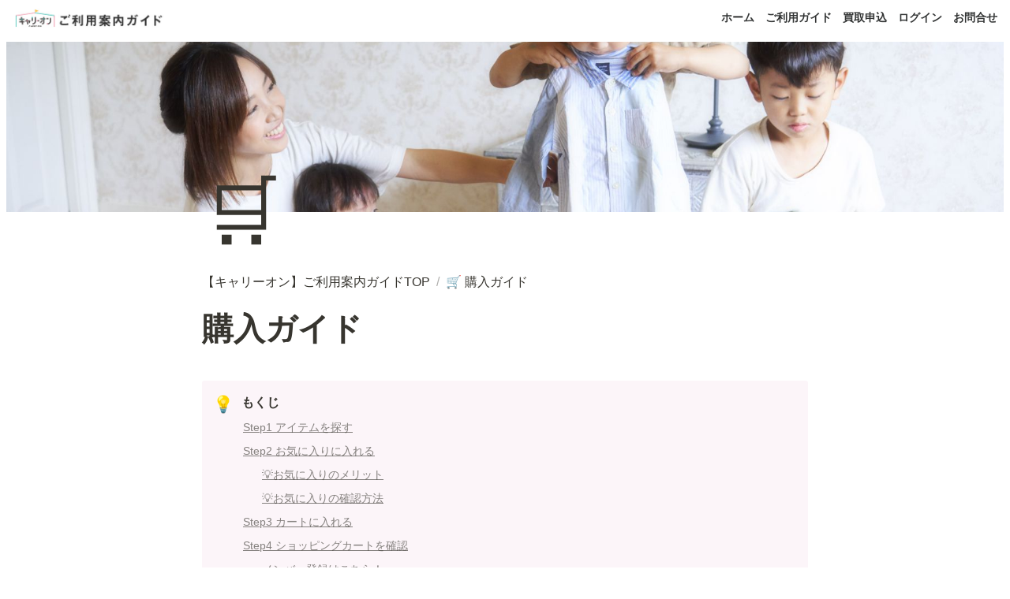

--- FILE ---
content_type: text/html; charset=utf-8
request_url: https://guide.carryonmall.com/buy
body_size: 26290
content:
<!DOCTYPE html><html lang="ja"><head><meta charSet="utf-8" data-next-head=""/><meta name="viewport" content="width=device-width" data-next-head=""/><script async="" src="https://www.googletagmanager.com/gtag/js?id=G-8J1693H9NZ" data-next-head=""></script><script data-next-head="">
  window.dataLayer = window.dataLayer || [];
  function gtag(){dataLayer.push(arguments);}
  gtag('js', new Date());

  gtag('config', 'G-8J1693H9NZ');
</script><link href="https://fonts.googleapis.com/css2?family=Noto+Sans+JP:wght@400;700&amp;display=swap" rel="stylesheet" data-next-head=""/><meta name="generator" content="Wraptas.com" data-next-head=""/><title data-next-head="">購入ガイド | キャリーオン</title><meta property="og:title" content="購入ガイド | キャリーオン" data-next-head=""/><meta property="og:site_name" content="キャリーオンご利用ガイド" data-next-head=""/><meta name="description" content="子供服の買取サービス「キャリーオン」の子供服の購入に関するページです。お支払い方法や配送方法について記載しております。" data-next-head=""/><meta property="og:description" content="子供服の買取サービス「キャリーオン」の子供服の購入に関するページです。お支払い方法や配送方法について記載しております。" data-next-head=""/><meta property="og:url" content="https://guide.carryonmall.com/buy" data-next-head=""/><link rel="canonical" href="https://guide.carryonmall.com/buy" data-next-head=""/><link rel="icon" type="image/jpg" href="https://storage.googleapis.com/notionstyles.appspot.com/users/F7mIDwmMGpYh3frlTsAWXx4Ply53/4456c254-212d-4aff-b143-0db548ee13c4.jpg" data-next-head=""/><link rel="apple-touch-icon" href="https://storage.googleapis.com/notionstyles.appspot.com/users/F7mIDwmMGpYh3frlTsAWXx4Ply53/4456c254-212d-4aff-b143-0db548ee13c4.jpg" sizes="180x180" data-next-head=""/><link type="application/rss+xml" rel="alternate" title="キャリーオンご利用ガイド" href="https://guide.carryonmall.com/feed.xml" data-next-head=""/><meta property="og:image" content="https://storage.googleapis.com/notionstyles.appspot.com/users/F7mIDwmMGpYh3frlTsAWXx4Ply53/57afa824-d92e-4eaf-a03c-3b0bf3d71e02.jpg" data-next-head=""/><meta name="twitter:image" content="https://storage.googleapis.com/notionstyles.appspot.com/users/F7mIDwmMGpYh3frlTsAWXx4Ply53/57afa824-d92e-4eaf-a03c-3b0bf3d71e02.jpg" data-next-head=""/><meta name="thumbnail" content="https://storage.googleapis.com/notionstyles.appspot.com/users/F7mIDwmMGpYh3frlTsAWXx4Ply53/57afa824-d92e-4eaf-a03c-3b0bf3d71e02.jpg" data-next-head=""/><meta property="og:image:width" content="1200" data-next-head=""/><meta property="og:image:height" content="630" data-next-head=""/><meta property="og:type" content="website" data-next-head=""/><meta name="twitter:card" content="summary_large_image" data-next-head=""/><link rel="stylesheet preload" href="/styles/styles.css?yUVbFlJX5B_EQdwPgR-NX" as="style" data-next-head=""/><link rel="stylesheet preload" href="/styles/global.css?yUVbFlJX5B_EQdwPgR-NX" as="style" data-next-head=""/><link href="/api/style?siteid=carryon&amp;updated=1717307964858" rel="stylesheet preload" as="style" data-next-head=""/><style></style><link data-next-font="" rel="preconnect" href="/" crossorigin="anonymous"/><link rel="preload" href="/_next/static/css/e412166e9eecb4db.css" as="style"/><link rel="stylesheet" href="/_next/static/css/e412166e9eecb4db.css" data-n-g=""/><link rel="preload" href="/_next/static/css/dd42846f82cfe0b2.css" as="style"/><link rel="stylesheet" href="/_next/static/css/dd42846f82cfe0b2.css"/><noscript data-n-css=""></noscript><script defer="" nomodule="" src="/_next/static/chunks/polyfills-42372ed130431b0a.js"></script><script defer="" src="/_next/static/chunks/ff393d78.f2e4ce642b58e98a.js"></script><script defer="" src="/_next/static/chunks/3dd664d2.51690c38387c8271.js"></script><script defer="" src="/_next/static/chunks/7e42aecb.94f8c450c54b9556.js"></script><script defer="" src="/_next/static/chunks/454e6ae6.f9e6837f0b34d7f7.js"></script><script defer="" src="/_next/static/chunks/857105ed.35c53b98cd9ba480.js"></script><script defer="" src="/_next/static/chunks/1366.ab798d20aed295d8.js"></script><script defer="" src="/_next/static/chunks/830.bc3382824a52266d.js"></script><script defer="" src="/_next/static/chunks/2078.32e8df7ec83c93f3.js"></script><script defer="" src="/_next/static/chunks/9112.1616682e0188333d.js"></script><script defer="" src="/_next/static/chunks/8736.b4d89b9910a98637.js"></script><script defer="" src="/_next/static/chunks/3246.db091fda18b3b6a7.js"></script><script defer="" src="/_next/static/chunks/4134.b816df37cb03d6a7.js"></script><script src="/_next/static/chunks/webpack-7db48c7da1e6a3d9.js" defer=""></script><script src="/_next/static/chunks/framework-a676db37b243fc59.js" defer=""></script><script src="/_next/static/chunks/main-8f677ba50a316bab.js" defer=""></script><script src="/_next/static/chunks/pages/_app-71bb7b06ad621944.js" defer=""></script><script src="/_next/static/chunks/8645-96c4a1f21df67ab9.js" defer=""></script><script src="/_next/static/chunks/834-ae655d4283a6ac90.js" defer=""></script><script src="/_next/static/chunks/pages/%5B...slug%5D-dede44c15ff13ebd.js" defer=""></script><script src="/_next/static/yUVbFlJX5B_EQdwPgR-NX/_buildManifest.js" defer=""></script><script src="/_next/static/yUVbFlJX5B_EQdwPgR-NX/_ssgManifest.js" defer=""></script></head><body><div id="__next"><div class="lang-ja notion page page_id-576286ef96354e039f4840234a1154a7 page-buy pageMap__top_buy" data-site-id="carryon" data-page-id="576286ef96354e039f4840234a1154a7" data-pagedepth="2" data-pagetype="page" data-section-separate="false"><header class="header"><div class="header__contentsWrapper"><div class="header__logoArea"><a class="header__link" id="header-logo" href="/"><img src="https://storage.googleapis.com/notionstyles.appspot.com/users/F7mIDwmMGpYh3frlTsAWXx4Ply53/0a57bc38-567e-4328-956f-5332b7dfeee2.jpg" class="header__img" alt="キャリーオンご利用ガイド" height="24" width="auto"/></a></div><div class="header__btns"><a class="header__btn" href="https://carryonmall.com/" target="_blank" rel="noopener" id="header-link-0">ホーム</a><a class="header__btn" href="https://guide.carryonmall.com/" target="" id="header-link-1">ご利用ガイド</a><a class="header__btn" href="https://carryonmall.com/users/leave" target="_blank" rel="noopener" id="header-link-2">買取申込</a><a class="header__btn" href="https://carryonmall.com/users" target="_blank" rel="noopener" id="header-link-3">ログイン</a><a class="header__btn" href="https://contact.carryonmall.com/personal/" target="_blank" rel="noopener" id="header-link-4">お問合せ</a></div><button id="header-btn-menu" aria-label="メニュー" aria-haspopup="menu" aria-expanded="false" aria-controls="headerMenu" class="header__menuOpenBtn"><svg viewBox="0 0 512 512"><g><rect y="20" width="512" height="60"></rect><rect y="220" width="512" height="60"></rect><rect y="420" width="512" height="60"></rect></g></svg></button><div id="headerMenu" class="header__menu" tabindex="-1"><div class="header__menuWrapper"><a class="header__menuBtn" href="https://carryonmall.com/" target="_blank" rel="noopener" id="header-menu-link-0">ホーム</a><a class="header__menuBtn" href="https://guide.carryonmall.com/" target="" id="header-menu-link-1">ご利用ガイド</a><a class="header__menuBtn" href="https://carryonmall.com/users/leave" target="_blank" rel="noopener" id="header-menu-link-2">買取申込</a><a class="header__menuBtn" href="https://carryonmall.com/users" target="_blank" rel="noopener" id="header-menu-link-3">ログイン</a><a class="header__menuBtn" href="https://contact.carryonmall.com/personal/" target="_blank" rel="noopener" id="header-menu-link-4">お問合せ</a><button id="header-btn-close" aria-label="メニューを閉じる" class="header__menuCloseBtn"><svg viewBox="0 0 329 329"><g><path d="m194.800781 164.769531 128.210938-128.214843c8.34375-8.339844 8.34375-21.824219 0-30.164063-8.339844-8.339844-21.824219-8.339844-30.164063 0l-128.214844 128.214844-128.210937-128.214844c-8.34375-8.339844-21.824219-8.339844-30.164063 0-8.34375 8.339844-8.34375 21.824219 0 30.164063l128.210938 128.214843-128.210938 128.214844c-8.34375 8.339844-8.34375 21.824219 0 30.164063 4.15625 4.160156 9.621094 6.25 15.082032 6.25 5.460937 0 10.921875-2.089844 15.082031-6.25l128.210937-128.214844 128.214844 128.214844c4.160156 4.160156 9.621094 6.25 15.082032 6.25 5.460937 0 10.921874-2.089844 15.082031-6.25 8.34375-8.339844 8.34375-21.824219 0-30.164063zm0 0"></path></g></svg></button></div></div></div></header><img class="coverImage" src="https://s3.ap-northeast-1.amazonaws.com/wraptas-prod/carryon/576286ef-9635-4e03-9f48-40234a1154a7/96e6230692d7793f4d2f5289f28dfbbd.jpg" alt="" style="object-position:center 24.319999999999997%"/><div class="container"><main class="contents" data-block-id="576286ef-9635-4e03-9f48-40234a1154a7" id="block-576286ef96354e039f4840234a1154a7"><section class="titleSection"><div class="titleSection__contentsWrapper"><span class="pageIcon-cover emoji">🛒</span><div class="breadcrumbs titleSectionBreadcrumb"><a class="breadcrumb__link passive" href="/"><span class="breadcrumb__title">【キャリーオン】ご利用案内ガイドTOP</span></a><span class="breadcrumb__spacer">/</span><span class="breadcrumb__link active"><span class="breadcrumb__icon notion-page-icon emoji" role="img" aria-label="🛒">🛒</span><span class="breadcrumb__title">購入ガイド</span></span></div><h1 class="title">購入ガイド</h1><div class="pageDatetime"><time class="pageDatetime__created" itemProp="dateCreated datePublished" dateTime="2021-10-07T03:22:38.255Z"><span class="pageDatetime__created__day">2021/10/7</span><span class="pageDatetime__created__time"> 12:22</span></time><time class="pageDatetime__edited" itemProp="dateModified" dateTime="2025-12-22T04:49:23.129Z"><span class="pageDatetime__edited__day">2025/12/22</span><span class="pageDatetime__edited__time"> 13:49</span></time></div></div></section><div class="notion-callout notion-pink_background_co" data-block-id="da2fd769-2b53-488b-a775-9a767814d05c" id="block-da2fd7692b53488ba7759a767814d05c" data-hascontent="true"><span class="notion-page-icon emoji" role="img" aria-label="💡">💡</span><div class="notion-callout-text"><b>もくじ</b><div><div class="notion-table-of-contents notion-gray" data-block-id="7b9e3faa-8994-4efa-b79d-2915cabfac80" id="block-7b9e3faa89944efab79d2915cabfac80"><a href="#block-0544f32587ba49b3a5ea6d6fac88dc38" class="notion-table-of-contents-item" data-indent="0"><span class="notion-table-of-contents-item-body" style="display:inline-block;margin-left:0">Step1 アイテムを探す</span></a><a href="#block-48ad0cec402f4a23a475604a1d70a050" class="notion-table-of-contents-item" data-indent="0"><span class="notion-table-of-contents-item-body" style="display:inline-block;margin-left:0">Step2 お気に入りに入れる</span></a><a href="#block-22648a3fdd264de7b89dd9ec05e3f82e" class="notion-table-of-contents-item" data-indent="1"><span class="notion-table-of-contents-item-body" style="display:inline-block;margin-left:24px">💡お気に入りのメリット</span></a><a href="#block-e4da23bc33d142e28509772114bf06f1" class="notion-table-of-contents-item" data-indent="1"><span class="notion-table-of-contents-item-body" style="display:inline-block;margin-left:24px">💡お気に入りの確認方法</span></a><a href="#block-33d85794630244ec8444fc242e6e77d9" class="notion-table-of-contents-item" data-indent="0"><span class="notion-table-of-contents-item-body" style="display:inline-block;margin-left:0">Step3 カートに入れる</span></a><a href="#block-fb3e89e589fe4bc2bf88208065ad5fd6" class="notion-table-of-contents-item" data-indent="0"><span class="notion-table-of-contents-item-body" style="display:inline-block;margin-left:0">Step4 ショッピングカートを確認</span></a><a href="#block-d74e4e9729e54a2fbebb43bd950b0494" class="notion-table-of-contents-item" data-indent="1"><span class="notion-table-of-contents-item-body" style="display:inline-block;margin-left:24px">メンバー登録はこちら！</span></a><a href="#block-c6003e8ec2ad4802bed0c9a382026334" class="notion-table-of-contents-item" data-indent="0"><span class="notion-table-of-contents-item-body" style="display:inline-block;margin-left:0">Step5 注文する</span></a><a href="#block-41485c693fa84285a5b327caae762acc" class="notion-table-of-contents-item" data-indent="1"><span class="notion-table-of-contents-item-body" style="display:inline-block;margin-left:24px">💡ポイントを利用する</span></a><a href="#block-c8e30685b6c14879b20d313fdc93ec04" class="notion-table-of-contents-item" data-indent="1"><span class="notion-table-of-contents-item-body" style="display:inline-block;margin-left:24px">💰決済方法を選択する</span></a><a href="#block-f02c0bd914014443b5db1beb77c9d635" class="notion-table-of-contents-item" data-indent="1"><span class="notion-table-of-contents-item-body" style="display:inline-block;margin-left:24px">🚚お届け日時について</span></a><a href="#block-ad618a9cb71649fda9cf040bf1deaa57" class="notion-table-of-contents-item" data-indent="1"><span class="notion-table-of-contents-item-body" style="display:inline-block;margin-left:24px">🎥届いた子供服の開封動画をチェック</span></a></div></div></div></div><h2 class="notion-h2" data-block-id="0544f325-87ba-49b3-a5ea-6d6fac88dc38" id="block-0544f32587ba49b3a5ea6d6fac88dc38"><a class="notion-hash-link" href="#0544f32587ba49b3a5ea6d6fac88dc38" title="Step1 アイテムを探す"><svg viewBox="0 0 16 16" width="16" height="16"><path fill-rule="evenodd" d="M7.775 3.275a.75.75 0 001.06 1.06l1.25-1.25a2 2 0 112.83 2.83l-2.5 2.5a2 2 0 01-2.83 0 .75.75 0 00-1.06 1.06 3.5 3.5 0 004.95 0l2.5-2.5a3.5 3.5 0 00-4.95-4.95l-1.25 1.25zm-4.69 9.64a2 2 0 010-2.83l2.5-2.5a2 2 0 012.83 0 .75.75 0 001.06-1.06 3.5 3.5 0 00-4.95 0l-2.5 2.5a3.5 3.5 0 004.95 4.95l1.25-1.25a.75.75 0 00-1.06-1.06l-1.25 1.25a2 2 0 01-2.83 0z"></path></svg></a><span>Step1 アイテムを探す</span></h2><div class="notion-text" data-block-id="69cb3f8b-5e9a-4456-9d4f-9d3b6b7084a7" id="block-69cb3f8b5e9a44569d4f9d3b6b7084a7"><span>👇まずは下のリンクから欲しいアイテムを探してみましょう。</span></div><div class="notion-text" data-block-id="5461a588-b2c3-494d-b9d7-50d67aa41e1a" id="block-5461a588b2c3494db9d750d67aa41e1a"><a target="_blank" rel="noopener noreferrer" class="notion-link" href="https://carryonmall.com/items/index/gid:/sid:/cid:/bid:/pid:/status:/seasons:?orderby=2&amp;stock=2&amp;disp_number=&amp;name=&amp;next_day=1"><b>新着アイテムをチェック！</b></a></div><h2 class="notion-h2" data-block-id="48ad0cec-402f-4a23-a475-604a1d70a050" id="block-48ad0cec402f4a23a475604a1d70a050"><a class="notion-hash-link" href="#48ad0cec402f4a23a475604a1d70a050" title="Step2 お気に入りに入れる"><svg viewBox="0 0 16 16" width="16" height="16"><path fill-rule="evenodd" d="M7.775 3.275a.75.75 0 001.06 1.06l1.25-1.25a2 2 0 112.83 2.83l-2.5 2.5a2 2 0 01-2.83 0 .75.75 0 00-1.06 1.06 3.5 3.5 0 004.95 0l2.5-2.5a3.5 3.5 0 00-4.95-4.95l-1.25 1.25zm-4.69 9.64a2 2 0 010-2.83l2.5-2.5a2 2 0 012.83 0 .75.75 0 001.06-1.06 3.5 3.5 0 00-4.95 0l-2.5 2.5a3.5 3.5 0 004.95 4.95l1.25-1.25a.75.75 0 00-1.06-1.06l-1.25 1.25a2 2 0 01-2.83 0z"></path></svg></a><span>Step2 お気に入りに入れる</span></h2><div class="notion-text" data-block-id="e75ddc2e-b856-4f1f-93e7-ed735fc5b18e" id="block-e75ddc2eb8564f1f93e7ed735fc5b18e"><span>気に入ったアイテムを</span><span class="notion-red"><b>お気に入り</b></span><span>に入れてみましょう。もちろんすぐにカートに入れてもOK！</span></div><figure class="notion-asset-wrapper notion-asset-wrapper-image" data-block-id="1d08142d-74e7-420b-82de-ae9a790c1cad" id="block-1d08142d74e7420b82deae9a790c1cad"><div class="" style="position:relative;justify-content:center;align-self:center;width:100%;max-width:100%;height:100%" data-src="https://s3.ap-northeast-1.amazonaws.com/wraptas-prod/carryon/1d08142d-74e7-420b-82de-ae9a790c1cad/34625c29c837a981f19411477d437470.png"><img style="object-fit:cover" src="https://s3.ap-northeast-1.amazonaws.com/wraptas-prod/carryon/1d08142d-74e7-420b-82de-ae9a790c1cad/34625c29c837a981f19411477d437470.png" alt="" loading="lazy" decoding="async" width="709.94140625" height="402.3001302083333"/></div></figure><h3 class="notion-h3 notion-red" data-block-id="22648a3f-dd26-4de7-b89d-d9ec05e3f82e" id="block-22648a3fdd264de7b89dd9ec05e3f82e"><a class="notion-hash-link" href="#22648a3fdd264de7b89dd9ec05e3f82e" title="💡お気に入りのメリット"><svg viewBox="0 0 16 16" width="16" height="16"><path fill-rule="evenodd" d="M7.775 3.275a.75.75 0 001.06 1.06l1.25-1.25a2 2 0 112.83 2.83l-2.5 2.5a2 2 0 01-2.83 0 .75.75 0 00-1.06 1.06 3.5 3.5 0 004.95 0l2.5-2.5a3.5 3.5 0 00-4.95-4.95l-1.25 1.25zm-4.69 9.64a2 2 0 010-2.83l2.5-2.5a2 2 0 012.83 0 .75.75 0 001.06-1.06 3.5 3.5 0 00-4.95 0l-2.5 2.5a3.5 3.5 0 004.95 4.95l1.25-1.25a.75.75 0 00-1.06-1.06l-1.25 1.25a2 2 0 01-2.83 0z"></path></svg></a><span>💡お気に入りのメリット</span></h3><div class="notion-text" data-block-id="437f3f30-3a28-4176-901e-62cae8b30653" id="block-437f3f303a284176901e62cae8b30653"><span>お気に入り登録をしておくと、商品が値下げされたら登録済のメールアドレス宛に値下げ通知が届きます。</span></div><div class="notion-text" data-block-id="f95632a4-c5c5-4618-9ebb-f294a1ad5416" id="block-f95632a4c5c546189ebbf294a1ad5416"><span>お気に入り登録が多くなったら「マイカテゴリ」で分類することもできます。例えば、お子さま別にお気に入り商品を商品を分けて管理することも可能です！たくさん登録しても気に入った商品をすぐに見つけられるので安心です！</span></div><div class="notion-text" data-block-id="6d19a84e-1367-4a18-8477-6750e24dbdc0" id="block-6d19a84e13674a1884776750e24dbdc0"><span class="notion-teal"><a target="_blank" rel="noopener noreferrer" class="notion-link" href="https://carryonmall.com/users/favorite"><b>お気に入りリストへ</b></a></span></div><div class="notion-blank" data-block-id="3c921260-0fc7-4194-8187-9e5e39ecd27c" id="block-3c9212600fc7419481879e5e39ecd27c"> </div><h3 class="notion-h3" data-block-id="e4da23bc-33d1-42e2-8509-772114bf06f1" id="block-e4da23bc33d142e28509772114bf06f1"><a class="notion-hash-link" href="#e4da23bc33d142e28509772114bf06f1" title="💡お気に入りの確認方法"><svg viewBox="0 0 16 16" width="16" height="16"><path fill-rule="evenodd" d="M7.775 3.275a.75.75 0 001.06 1.06l1.25-1.25a2 2 0 112.83 2.83l-2.5 2.5a2 2 0 01-2.83 0 .75.75 0 00-1.06 1.06 3.5 3.5 0 004.95 0l2.5-2.5a3.5 3.5 0 00-4.95-4.95l-1.25 1.25zm-4.69 9.64a2 2 0 010-2.83l2.5-2.5a2 2 0 012.83 0 .75.75 0 001.06-1.06 3.5 3.5 0 00-4.95 0l-2.5 2.5a3.5 3.5 0 004.95 4.95l1.25-1.25a.75.75 0 00-1.06-1.06l-1.25 1.25a2 2 0 01-2.83 0z"></path></svg></a><span>💡お気に入りの確認方法</span></h3><div class="notion-text" data-block-id="ecacde52-4ed0-48da-9f0f-e46678909059" id="block-ecacde524ed048da9f0fe46678909059"><span>マイページ内のマイページメニュー＞お気に入り一覧 もしくは、商品詳細ページ内のお気に入り登録リストから確認できます。以下のリンクからも確認できます。</span></div><div class="notion-text" data-block-id="698e61cc-e289-4a87-ba9a-b84df5d3a29e" id="block-698e61cce2894a87ba9ab84df5d3a29e"><span class="notion-teal"><a target="_blank" rel="noopener noreferrer" class="notion-link" href="https://carryonmall.com/users/favorite"><b>お気に入りリストへ</b></a></span></div><div class="notion-blank" data-block-id="9b40f28a-2795-4589-996e-f35c1093a877" id="block-9b40f28a27954589996ef35c1093a877"> </div><h2 class="notion-h2" data-block-id="33d85794-6302-44ec-8444-fc242e6e77d9" id="block-33d85794630244ec8444fc242e6e77d9"><a class="notion-hash-link" href="#33d85794630244ec8444fc242e6e77d9" title="Step3 カートに入れる"><svg viewBox="0 0 16 16" width="16" height="16"><path fill-rule="evenodd" d="M7.775 3.275a.75.75 0 001.06 1.06l1.25-1.25a2 2 0 112.83 2.83l-2.5 2.5a2 2 0 01-2.83 0 .75.75 0 00-1.06 1.06 3.5 3.5 0 004.95 0l2.5-2.5a3.5 3.5 0 00-4.95-4.95l-1.25 1.25zm-4.69 9.64a2 2 0 010-2.83l2.5-2.5a2 2 0 012.83 0 .75.75 0 001.06-1.06 3.5 3.5 0 00-4.95 0l-2.5 2.5a3.5 3.5 0 004.95 4.95l1.25-1.25a.75.75 0 00-1.06-1.06l-1.25 1.25a2 2 0 01-2.83 0z"></path></svg></a><span>Step3 カートに入れる</span></h2><div class="notion-text" data-block-id="e3bf2b92-2bae-4f17-82ac-ed905c448950" id="block-e3bf2b922bae4f1782aced905c448950"><span>入したいアイテムが決まったらカートに入れましょう！カートに追加されるとボタンが赤から緑に変わり、アイテムは右上のショッピングカートから確認できます。</span></div><div class="notion-blank" data-block-id="09f53dea-a588-4ad4-93c4-a2690bd918cf" id="block-09f53deaa5884ad493c4a2690bd918cf"> </div><figure class="notion-asset-wrapper notion-asset-wrapper-image" data-block-id="70f3f9c8-1d8d-4f22-9d24-f053552740ed" id="block-70f3f9c81d8d4f229d24f053552740ed"><div class="" style="position:relative;justify-content:center;align-self:center;width:100%;max-width:100%;height:100%" data-src="https://s3.ap-northeast-1.amazonaws.com/wraptas-prod/carryon/70f3f9c8-1d8d-4f22-9d24-f053552740ed/d5db8be3a11a18218ca08e640a29acac.png"><img style="object-fit:cover" src="https://s3.ap-northeast-1.amazonaws.com/wraptas-prod/carryon/70f3f9c8-1d8d-4f22-9d24-f053552740ed/d5db8be3a11a18218ca08e640a29acac.png" alt="" loading="lazy" decoding="async" width="709.9609375" height="290.2487362132353"/></div></figure><h2 class="notion-h2" data-block-id="fb3e89e5-89fe-4bc2-bf88-208065ad5fd6" id="block-fb3e89e589fe4bc2bf88208065ad5fd6"><a class="notion-hash-link" href="#fb3e89e589fe4bc2bf88208065ad5fd6" title="Step4 ショッピングカートを確認"><svg viewBox="0 0 16 16" width="16" height="16"><path fill-rule="evenodd" d="M7.775 3.275a.75.75 0 001.06 1.06l1.25-1.25a2 2 0 112.83 2.83l-2.5 2.5a2 2 0 01-2.83 0 .75.75 0 00-1.06 1.06 3.5 3.5 0 004.95 0l2.5-2.5a3.5 3.5 0 00-4.95-4.95l-1.25 1.25zm-4.69 9.64a2 2 0 010-2.83l2.5-2.5a2 2 0 012.83 0 .75.75 0 001.06-1.06 3.5 3.5 0 00-4.95 0l-2.5 2.5a3.5 3.5 0 004.95 4.95l1.25-1.25a.75.75 0 00-1.06-1.06l-1.25 1.25a2 2 0 01-2.83 0z"></path></svg></a><span>Step4 ショッピングカートを確認</span></h2><div class="notion-text" data-block-id="2abf9ec9-b680-479e-9f5b-0f24e4b6a6bb" id="block-2abf9ec9b680479e9f5b0f24e4b6a6bb"><span>購入にはメンバー登録が必要になります。事前にメンバー登録を済ませておきましょう。その際、送り先情報の登録も忘れずに！</span></div><div class="notion-callout notion-default_co" data-block-id="2f59bc34-8442-4d92-bcaf-6ff4b02441e7" id="block-2f59bc3484424d92bcaf6ff4b02441e7" data-hascontent="true"><span class="notion-page-icon emoji" role="img" aria-label="📲">📲</span><div class="notion-callout-text"><span>こちらから無料登録！</span><div><h3 class="notion-h3" data-block-id="d74e4e97-29e5-4a2f-bebb-43bd950b0494" id="block-d74e4e9729e54a2fbebb43bd950b0494"><a class="notion-hash-link" href="#d74e4e9729e54a2fbebb43bd950b0494" title="メンバー登録はこちら！"><svg viewBox="0 0 16 16" width="16" height="16"><path fill-rule="evenodd" d="M7.775 3.275a.75.75 0 001.06 1.06l1.25-1.25a2 2 0 112.83 2.83l-2.5 2.5a2 2 0 01-2.83 0 .75.75 0 00-1.06 1.06 3.5 3.5 0 004.95 0l2.5-2.5a3.5 3.5 0 00-4.95-4.95l-1.25 1.25zm-4.69 9.64a2 2 0 010-2.83l2.5-2.5a2 2 0 012.83 0 .75.75 0 001.06-1.06 3.5 3.5 0 00-4.95 0l-2.5 2.5a3.5 3.5 0 004.95 4.95l1.25-1.25a.75.75 0 00-1.06-1.06l-1.25 1.25a2 2 0 01-2.83 0z"></path></svg></a><span class="notion-teal_background"><a target="_blank" rel="noopener noreferrer" class="notion-link" href="https://carryonmall.com/users/register">メンバー登録はこちら！</a></span></h3></div></div></div><div class="notion-blank" data-block-id="be59804f-1779-4069-90aa-ccfb9386e750" id="block-be59804f1779406990aaccfb9386e750"> </div><div class="notion-text" data-block-id="8eb3e49f-3c7e-402f-a67b-4972f012a78b" id="block-8eb3e49f3c7e402fa67b4972f012a78b"><span>カートの中身を確認したら、「ご購入手続き」に進みましょう。</span></div><figure class="notion-asset-wrapper notion-asset-wrapper-image" data-block-id="2d1173f8-d89a-8006-9ef8-c414c9491a92" id="block-2d1173f8d89a80069ef8c414c9491a92"><div class="" style="position:relative;justify-content:center;align-self:center;width:100%;max-width:100%;height:100%" data-src="https://s3.ap-northeast-1.amazonaws.com/wraptas-prod/carryon/2d1173f8-d89a-8006-9ef8-c414c9491a92/9f9586c9055d1e4149c9eb6727cc3c1d.png"><img style="object-fit:cover" src="https://s3.ap-northeast-1.amazonaws.com/wraptas-prod/carryon/2d1173f8-d89a-8006-9ef8-c414c9491a92/9f9586c9055d1e4149c9eb6727cc3c1d.png" alt="" loading="lazy" decoding="async" width="709.9791870117188" height="1123.3490319694702"/></div></figure><div class="notion-blank" data-block-id="fa6c85bc-c1ec-4455-9da8-c7fef04ef7af" id="block-fa6c85bcc1ec44559da8c7fef04ef7af"> </div><h2 class="notion-h2" data-block-id="c6003e8e-c2ad-4802-bed0-c9a382026334" id="block-c6003e8ec2ad4802bed0c9a382026334"><a class="notion-hash-link" href="#c6003e8ec2ad4802bed0c9a382026334" title="Step5 注文する"><svg viewBox="0 0 16 16" width="16" height="16"><path fill-rule="evenodd" d="M7.775 3.275a.75.75 0 001.06 1.06l1.25-1.25a2 2 0 112.83 2.83l-2.5 2.5a2 2 0 01-2.83 0 .75.75 0 00-1.06 1.06 3.5 3.5 0 004.95 0l2.5-2.5a3.5 3.5 0 00-4.95-4.95l-1.25 1.25zm-4.69 9.64a2 2 0 010-2.83l2.5-2.5a2 2 0 012.83 0 .75.75 0 001.06-1.06 3.5 3.5 0 00-4.95 0l-2.5 2.5a3.5 3.5 0 004.95 4.95l1.25-1.25a.75.75 0 00-1.06-1.06l-1.25 1.25a2 2 0 01-2.83 0z"></path></svg></a><span>Step5 注文する</span></h2><div class="notion-text" data-block-id="68f9c1da-a788-4aa6-9754-3ed4408d7adb" id="block-68f9c1daa7884aa697543ed4408d7adb"><span>決済方法やお届け日時の選択もこちらで確定します。「注文する」ボタンをタップし完了です。</span></div><div class="notion-blank" data-block-id="3780750e-7418-4100-9770-072077359ae7" id="block-3780750e741841009770072077359ae7"> </div><h3 class="notion-h3" data-block-id="41485c69-3fa8-4285-a5b3-27caae762acc" id="block-41485c693fa84285a5b327caae762acc"><a class="notion-hash-link" href="#41485c693fa84285a5b327caae762acc" title="💡ポイントを利用する"><svg viewBox="0 0 16 16" width="16" height="16"><path fill-rule="evenodd" d="M7.775 3.275a.75.75 0 001.06 1.06l1.25-1.25a2 2 0 112.83 2.83l-2.5 2.5a2 2 0 01-2.83 0 .75.75 0 00-1.06 1.06 3.5 3.5 0 004.95 0l2.5-2.5a3.5 3.5 0 00-4.95-4.95l-1.25 1.25zm-4.69 9.64a2 2 0 010-2.83l2.5-2.5a2 2 0 012.83 0 .75.75 0 001.06-1.06 3.5 3.5 0 00-4.95 0l-2.5 2.5a3.5 3.5 0 004.95 4.95l1.25-1.25a.75.75 0 00-1.06-1.06l-1.25 1.25a2 2 0 01-2.83 0z"></path></svg></a><span>💡ポイントを利用する</span></h3><div class="notion-text" data-block-id="6e4216cd-948b-45f7-a2ea-42d9659cf899" id="block-6e4216cd948b45f7a2ea42d9659cf899"><span>ポイントは商品購入時に1ポイント＝1円で利用することができます。</span></div><div class="notion-text" data-block-id="27a648d8-8efc-4adb-abb5-5e8ae52b0d32" id="block-27a648d88efc4adbabb55e8ae52b0d32"><span>保有ポイントはマイページで確認できます。</span></div><div class="notion-text" data-block-id="4f22578d-f57b-4d28-84ea-d10587297e72" id="block-4f22578df57b4d2884ead10587297e72"><span class="notion-teal"><b><a target="_blank" rel="noopener noreferrer" class="notion-link" href="https://carryonmall.com/users/point">保有ポイントを確認する</a></b></span></div><div class="notion-blank" data-block-id="a488a7c2-03d9-4a0b-a8d4-4f60198905a5" id="block-a488a7c203d94a0ba8d44f60198905a5"> </div><h3 class="notion-h3" data-block-id="c8e30685-b6c1-4879-b20d-313fdc93ec04" id="block-c8e30685b6c14879b20d313fdc93ec04"><a class="notion-hash-link" href="#c8e30685b6c14879b20d313fdc93ec04" title="💰決済方法を選択する"><svg viewBox="0 0 16 16" width="16" height="16"><path fill-rule="evenodd" d="M7.775 3.275a.75.75 0 001.06 1.06l1.25-1.25a2 2 0 112.83 2.83l-2.5 2.5a2 2 0 01-2.83 0 .75.75 0 00-1.06 1.06 3.5 3.5 0 004.95 0l2.5-2.5a3.5 3.5 0 00-4.95-4.95l-1.25 1.25zm-4.69 9.64a2 2 0 010-2.83l2.5-2.5a2 2 0 012.83 0 .75.75 0 001.06-1.06 3.5 3.5 0 00-4.95 0l-2.5 2.5a3.5 3.5 0 004.95 4.95l1.25-1.25a.75.75 0 00-1.06-1.06l-1.25 1.25a2 2 0 01-2.83 0z"></path></svg></a><span>💰決済方法を選択する</span></h3><div class="notion-text" data-block-id="337a7921-8908-4ae7-9649-4fa32adb2d80" id="block-337a792189084ae796494fa32adb2d80"><span>以下の方法を選択できます。</span></div><ul class="notion-list notion-list-disc"><li class="notion-list-disc-content" data-block-id="9161e760-4673-4e0e-96a4-190f4138387e" id="block-9161e76046734e0e96a4190f4138387e"><span class=""><span>クレジットカード決済</span></span></li></ul><ul class="notion-list notion-list-disc"><li class="notion-list-disc-content" data-block-id="044bfb6c-7a4e-4c2b-a026-b48470c0a89f" id="block-044bfb6c7a4e4c2ba026b48470c0a89f"><span class=""><span>コンビニ払い・銀行振込（後払い）</span></span></li></ul><ul class="notion-list notion-list-disc"><li class="notion-list-disc-content" data-block-id="483cd142-1e93-4c6d-a3bc-62c2ac5f7dbc" id="block-483cd1421e934c6da3bc62c2ac5f7dbc"><span class=""><span>コンビニ払い（前払い）</span></span></li></ul><ul class="notion-list notion-list-disc"><li class="notion-list-disc-content" data-block-id="4845280f-7252-4ee5-bdc1-8500ef2268a5" id="block-4845280f72524ee5bdc18500ef2268a5"><span class=""><span>ドコモケータイ払い</span></span></li></ul><ul class="notion-list notion-list-disc"><li class="notion-list-disc-content" data-block-id="8b6f1db0-732e-4211-a553-54a8cabee947" id="block-8b6f1db0732e4211a55354a8cabee947"><span class=""><span>auかんたん決済</span></span></li></ul><ul class="notion-list notion-list-disc"><li class="notion-list-disc-content" data-block-id="4c72bed0-bb16-4d10-b900-8cbb0af398ba" id="block-4c72bed0bb164d10b9008cbb0af398ba"><span class=""><span>ソフトバンクまとめて支払い</span></span></li></ul><div class="notion-text" data-block-id="06c6328c-b204-4f24-b9cd-0ef0a147738a" id="block-06c6328cb2044f24b9cd0ef0a147738a"><span class="notion-teal"><b><a class="notion-link" href="/buy/pay">お支払い／配送／変更・キャンセルについてはこちら</a></b></span></div><div class="notion-text" data-block-id="d6019739-ce3d-46a5-b88a-ee7e3debe3c4" id="block-d6019739ce3d46a5b88aee7e3debe3c4"><span class="notion-teal"><a class="notion-link" href="/#61209fa3560a41978d83c51afe8b9ec6"><b>よくある質問はこちら</b></a></span></div><div class="notion-blank" data-block-id="5a01648a-ce12-4500-814a-9de34c3010fe" id="block-5a01648ace124500814a9de34c3010fe"> </div><h3 class="notion-h3" data-block-id="f02c0bd9-1401-4443-b5db-1beb77c9d635" id="block-f02c0bd914014443b5db1beb77c9d635"><a class="notion-hash-link" href="#f02c0bd914014443b5db1beb77c9d635" title="🚚お届け日時について"><svg viewBox="0 0 16 16" width="16" height="16"><path fill-rule="evenodd" d="M7.775 3.275a.75.75 0 001.06 1.06l1.25-1.25a2 2 0 112.83 2.83l-2.5 2.5a2 2 0 01-2.83 0 .75.75 0 00-1.06 1.06 3.5 3.5 0 004.95 0l2.5-2.5a3.5 3.5 0 00-4.95-4.95l-1.25 1.25zm-4.69 9.64a2 2 0 010-2.83l2.5-2.5a2 2 0 012.83 0 .75.75 0 001.06-1.06 3.5 3.5 0 00-4.95 0l-2.5 2.5a3.5 3.5 0 004.95 4.95l1.25-1.25a.75.75 0 00-1.06-1.06l-1.25 1.25a2 2 0 01-2.83 0z"></path></svg></a><span>🚚お届け日時について</span></h3><div class="notion-text" data-block-id="1e3173f8-d89a-801e-b984-c9b62c11edd6" id="block-1e3173f8d89a801eb984c9b62c11edd6"><span>平日12:00までのご注文で２営業日以内に出荷します。</span></div><div class="notion-text" data-block-id="1e3173f8-d89a-802a-8fa5-d40dc00b5957" id="block-1e3173f8d89a802a8fa5d40dc00b5957"><span>平日12:00以降のご注文で３営業日以内に出荷します。</span></div><div class="notion-text" data-block-id="1e3173f8-d89a-8032-b803-f7abca66ac22" id="block-1e3173f8d89a8032b803f7abca66ac22"><span>お届けは、出荷日の翌日もしくは翌々日になります。（土日祝除く、北海道・九州・沖縄・離島を除く）</span></div><div class="notion-text" data-block-id="1e3173f8-d89a-805b-8f44-e056aab0e1d2" id="block-1e3173f8d89a805b8f44e056aab0e1d2"><span>※セール期間中、長期休業後は発送期日に変更がございますのでご了承ください</span></div><div class="notion-text" data-block-id="34bf5ed5-6d07-4b1a-96e4-4f6ae9780315" id="block-34bf5ed56d074b1a96e44f6ae9780315"><span class="notion-teal"><a class="notion-link" href="/#61209fa3560a41978d83c51afe8b9ec6"><b>よくある質問はこちら</b></a></span></div><div class="notion-blank" data-block-id="b8334377-2125-4a3a-804f-9ca0394769c7" id="block-b833437721254a3a804f9ca0394769c7"> </div><div class="notion-text" data-block-id="5faa84be-7ff3-46c6-99f1-3abab1ad6daf" id="block-5faa84be7ff346c699f13abab1ad6daf"><span>確認画面はこちら</span></div><figure class="notion-asset-wrapper notion-asset-wrapper-image" data-block-id="1f3173f8-d89a-807f-85e0-d914f3003244" id="block-1f3173f8d89a807f85e0d914f3003244"><div class="" style="position:relative;justify-content:center;align-self:center;width:100%;max-width:100%;height:100%" data-src="https://s3.ap-northeast-1.amazonaws.com/wraptas-prod/carryon/1f3173f8-d89a-807f-85e0-d914f3003244/5fb3c5997adab36cb86da34c7b55c0f2.png"><img style="object-fit:cover" src="https://s3.ap-northeast-1.amazonaws.com/wraptas-prod/carryon/1f3173f8-d89a-807f-85e0-d914f3003244/5fb3c5997adab36cb86da34c7b55c0f2.png" alt="" loading="lazy" decoding="async" width="709.9609375" height="1625.1890956564987"/></div></figure><div class="notion-blank" data-block-id="a48765d4-e7f2-4cef-a45f-a780014aa565" id="block-a48765d4e7f24cefa45fa780014aa565"> </div><h3 class="notion-h3" data-block-id="ad618a9c-b716-49fd-a9cf-040bf1deaa57" id="block-ad618a9cb71649fda9cf040bf1deaa57"><a class="notion-hash-link" href="#ad618a9cb71649fda9cf040bf1deaa57" title="🎥届いた子供服の開封動画をチェック"><svg viewBox="0 0 16 16" width="16" height="16"><path fill-rule="evenodd" d="M7.775 3.275a.75.75 0 001.06 1.06l1.25-1.25a2 2 0 112.83 2.83l-2.5 2.5a2 2 0 01-2.83 0 .75.75 0 00-1.06 1.06 3.5 3.5 0 004.95 0l2.5-2.5a3.5 3.5 0 00-4.95-4.95l-1.25 1.25zm-4.69 9.64a2 2 0 010-2.83l2.5-2.5a2 2 0 012.83 0 .75.75 0 001.06-1.06 3.5 3.5 0 00-4.95 0l-2.5 2.5a3.5 3.5 0 004.95 4.95l1.25-1.25a.75.75 0 00-1.06-1.06l-1.25 1.25a2 2 0 01-2.83 0z"></path></svg></a><span>🎥届いた子供服の開封動画をチェック</span></h3><figure class="notion-asset-wrapper notion-asset-wrapper-video" data-block-id="938b097f-911c-428f-9672-8cd96e52876b" id="block-938b097f911c428f96728cd96e52876b"></figure><div class="notion-blank" data-block-id="e552cc12-b59e-4f3c-974c-916c05f07916" id="block-e552cc12b59e4f3c974c916c05f07916"> </div><hr class="notion-hr" data-block-id="706ef059-990b-45bf-9dc6-1a4449ce9a8b" id="block-706ef059990b45bf9dc61a4449ce9a8b"/><div class="notion-text" data-block-id="269cd217-f8a9-4d0e-95de-dfbeb9ae4089" id="block-269cd217f8a94d0e95dedfbeb9ae4089"><a class="notion-link" href="/"></a></div><div class="notion-blank" data-block-id="41173570-1060-4dfc-ae77-d29e009b1fa7" id="block-4117357010604dfcae77d29e009b1fa7"> </div></main></div></div></div><script id="__NEXT_DATA__" type="application/json">{"props":{"pageProps":{"siteData":{"topPageUrl":"https://difficult-carrot-aa7.notion.site/TOP-4cb0c6c482b24ee3a368b895b071cb0b","topPageSpaceId":"5a528cb5-87c1-48b5-9112-331153b8669b","siteName":"キャリーオンご利用ガイド","uid":"F7mIDwmMGpYh3frlTsAWXx4Ply53","id":"carryon","createdAt":1640578092200,"systemSiteId":"wraptas6","isHiddenHeaderBreadcrumb":true,"isShowBreadcrumb":true,"injectHtml__body":"\u003cfooter class=\"footer\"\u003e\n    \u003cdiv class=\"footer-inner\"\u003e\n        \u003cdiv class=\"wrap-page-top\"\u003e\u003ca id=\"page_top\" href=\"#\"\u003e▲\u003c/a\u003e\u003c/div\u003e\n    \u003c/div\u003e\n\u003c/footer\u003e","topPageDescription":"子供服の買取サービス「キャリーオン」のご利用ガイドのページです。キャリーオンは子供服専門のUSEDファッションサイトで、全国どこでも簡単宅配買取。500以上の人気ブランドの子供服を販売してます。","topPageTitle":"ご利用ガイド | キャリーオン","header__btns":[{"url":"https://carryonmall.com/","text":"ホーム"},{"url":"https://guide.carryonmall.com/","text":"ご利用ガイド"},{"url":"https://carryonmall.com/users/leave","text":"買取申込"},{"url":"https://carryonmall.com/users","text":"ログイン"},{"url":"https://contact.carryonmall.com/personal/","text":"お問合せ"}],"notFoundHtml":"\u003cstyle\u003e\n.notfound{\n    font-family: \"Noto Sans JP\", \"Helvetica Neue\", Arial,\n    \"Hiragino Kaku Gothic ProN\", \"Hiragino Sans\", Meiryo, sans-serif;\n    text-align: center;\n    padding: 60px 0;\n    color: #454545;\n}\n\n.content {\n    width: 94%;\n    margin: 0 auto;\n}    \n    \n.notfound h1{\n    margin: 0 0 30px;\n}\n                \n.notfound h1 img{\n    width: 160px;\n}\n                \n.notfound h2{\n    color: #454545;\n    font-size: 1.5em;\n    font-weight: normal;\n    margin: 0 0 30px;\n}\n    \n.notfound h2 span{\n    display: inline-block;\n    position: relative;\n}    \n\n.notfound h2 span:after{\n    content: \"\";\n    position: absolute;\n    left: 0;\n    bottom: -6px;\n    width: 100%;\n    height: 7px;\n    background: -webkit-repeating-linear-gradient(-45deg, #27CFBE, #27CFBE 2px, #fff 2px, #fff 4px);\n    background: repeating-linear-gradient(-45deg, #27CFBE, #27CFBE 2px, #fff 2px, #fff 4px);\n}\n\n.notfound p{\n    font-size: 1em;\n    line-height: 1.6;\n    margin: 0 0 20px;\n    padding: 0;\n}    \n    \n.notfound a{\n    text-decoration: none;        \n}\n    \n.btn-top{\n    display: block;\n    width: 300px;\n    margin: 40px auto 20px;\n    padding: 13px 0;\n    color: #fff;\n    text-align: center;\n    font-size: 1.1em;\n    font-weight: bold;\n    background-color: #ee859d;\n    border-radius: 50px;\n    border: none;\n    opacity: 1;        \n}    \n\n@media only screen and (max-width: 767px) {\n    \n    .hide_sp{\n        display: none;\n    }\n    \n    /*.content {\n        max-width: 36em;\n    }*/\n    \n    .notfound h2{\n       font-size: 1.2em; \n    }\n    \n    .notfound p{\n        width: 92%;\n        margin: 0 auto 20px;\n        font-size: 0.9em;\n        text-align: left;\n    }\n    \n}\n\u003c/style\u003e\n            \n\u003cdiv class=\"content\"\u003e\n    \u003ch1\u003e\u003cimg src=\"https://carryonmall.com/template/carryon/img/common/logo.png\" alt=\"キャリーオン\"\u003e\u003c/h1\u003e\n    \u003ch2\u003e\u003cspan\u003eお探しのページが見つかりませんでした。\u003c/span\u003e\u003c/h2\u003e\n    \u003cp\u003e申し訳ありません。お探しのページが見つかりませんでした。\u003cbr class=\"hide_sp\"\u003e\n    お探しのページは一時的にアクセスできない状況にあるか、\n    \u003cbr class=\"hide_sp\"\u003e移動もしくは削除された可能性があります。\u003c/p\u003e\n    \u003cp\u003eお手数ですが、ご利用案内ガイドのTOPページよりお探しください。\u003c/p\u003e\n    \u003ca href=\"https://carryon.wraptas.site/\" class=\"btn-top\"\u003eご利用案内ガイドTOP\u003c/a\u003e \n\u003c/div\u003e","domain":"guide.carryonmall.com","addSearchBlock":false,"isSearchOn":false,"pageLevelToIncludeInFeed":"1","cssWriting":"/*----------------------------------------------------------------\nfont */\n\n.page {\n  font-family: \"Noto Sans JP\", \"Helvetica Neue\", Arial,\n    \"Hiragino Kaku Gothic ProN\", \"Hiragino Sans\", Meiryo, sans-serif;\n}\n\n/*----------------------------------------------------------------\npage navi（目次） */\n\n.notion-callout{\n    border: none;\n    padding: 26px 16px 16px 12px;\n}\n\n.notion-callout-text{\n    margin-left: 0;\n}\n\n/* 目次の背景を統一 */\n/* top */ #block-5f85e73f60bb4277ac675200fb320d99,\n/* 初心者ガイド */ #block-0289dbeea9754e5696390d5d5d0f5f04,\n/* 購入ガイド */ #block-da2fd7692b53488ba7759a767814d05c{\n    /*background: #f5f5f5;*/\n    background-color: rgba(251, 243, 219, 0.3); /* notion-yellow_background_coと同じ */\n}\n\n.notion-table-of-contents-item{\n    border-bottom: 1px solid #cecece;\n    padding: 10px 2px;\n    width: 96%;\n}\n\n.notion-table-of-contents .notion-table-of-contents-item:last-child{\n    border-bottom: none;\n}\n\n.notion-table-of-contents-item-body{\n    text-decoration: none;\n}\n\n/*----------------------------------------------------------------\npankuzu */\n\n.breadcrumbs{\n    font-size:0.8em;\n}\n\n\n/*----------------------------------------------------------------\ntitle */\n\n/* h1 */\n.title { \n    font-size: 1.8em;\n    line-height: 1.2;\n}\n\n/* h2 */\n.notion-h2{\n    border-bottom: 2px solid #25b7aa;\n    border-top: 2px solid #25b7aa;\n    padding: 0.5em;\n    font-size: 1.4em;\n    line-height: 1.5em;\n    margin-bottom: 1em;\n}\n\n/* h2:red */\n.notion-h2.notion-red_background{\n    border: none;\n    background-color: rgba(237,49,90,0.2);\n}\n\n/* h2:yellow */\n.notion-h2.notion-yellow_background{\n    border: none;\n    background-color: rgba(249,192,76,0.3);\n}\n\n/* h3 */\n.notion-h3{\n    padding-left: 0.7em;\n    font-size: 1.3em;\n    line-height: 1.5em;\n    margin-bottom: 1em;\n    border-left: 6px double #25b7aa;\n}\n\n/* プライバシーポリシー */\n#block-9792ced2e00b4faaad25d49773288011 .notion-text b{\n    padding-left: 0.7em;\n    font-size: 1.3em;\n    line-height: 1.5em;\n    margin-bottom: 20px;\n    border-left: 6px double #25b7aa;\n    display: block;\n}\n\n/* 特定商取引法に基づく表記 */\n#block-7ed77624712142079691e39bdb4d6d28 .notion-text b{\n    padding: 0 0 5px 2px;\n    font-size: 1.1em;\n    line-height: 1.5em;\n    margin: 20px 0 15px;\n    border-bottom: 1px solid #25b7aa;\n    display: block;\n}\n\n@media only screen and (max-width: 767px) {\n    \n    .title { \n        font-size: 1.6em;\n    }\n}\n\n/*----------------------------------------------------------------\nlink */\n\n/*.notion *::selection {\n    background: transparent;\n}*/\n\n/* hover時の背景色解除 */\n.notion-table-of-contents-item:hover,\n.notion-page-link:hover,\nsummary:hover{\n  background: none;\n}\n\n/* 外部リンク */\n.notion-text .notion-link[target=\"_blank\"] {\n    display: block;\n    width: 300px;\n    margin: 20px auto;\n    padding: 13px 0;\n    color: #fff;\n    text-align: center;\n    font-size: 1.1em;\n    font-weight: bold;\n    background-color: #ee859d;\n    border-radius: 50px;\n    border: none;\n    opacity: 1 !important;\n}\n\n.notion-text .notion-link[target=\"_blank\"] .notion-teal{\n    color: #fff;\n}\n\n/* text link */\n.notion-link{\n    border-color: rgb(15, 123, 108);\n    color: rgb(15, 123, 108);\n    font-weight: 600;\n}\n\n/* 初心者ガイド */ #block-13ca9eba921e48638f0fe3959dc46330 .notion-text .notion-red_background,\n/* 買取ガイド */ #block-5b2d39832d2842a0b190f21c7c697e66 .notion-text .notion-red_background{\n    background-color: transparent;\n}\n\n/* ご利用ガイドTOPへ戻る */\na[href=\"/\"],\na[href=\"/\"]:hover{\n    border-color: transparent;\n    margin: 20px 0 0;\n    display: inline-block;\n    opacity: 1;\n}\n\na[href=\"/\"] .notion-inline-code{\n    padding: 11px 13px 10px !important;\n    color: #ed315a !important;\n    border: 1px solid #ed315a;\n    background: #f7f8fa;\n    border-radius: 18px\n}\n\n@media only screen and (max-width: 767px) {\n \n    /* 電話番号 */\n    /* TOP:よくある質問*/ #block-e1030085071a48158f8621bce26a4c7a a[href^=\"tel:\"],\n    /* 特定商取引法に基づく表記 */ #block-7a624ed456734277ac89557e871e9095 a[href^=\"tel:\"]{\n        color: rgb(15, 123, 108);\n        font-weight: 600;\n    }\n    \n}\n\n\n/*----------------------------------------------------------------\nalign */\n\n/* 発送キット */ #block-3075de2442f747c599b01a954e231a2c,\n/* お子様の記名がある場合 */ #block-f039cbf0c20b427eb438181fde930cc8,\n/* 発送前の確認事項 */ #block-c07d431d80e54295a7630d8f0c8bb61d,\n/* 本人確認書類に関して */ #block-59b62a6b3ddf4e94805b3af302f31245,\n/* 2.こだわりの洋服管理 */ #block-d8c4177867a748059e4812d7ea4fa0d8,\n#block-72aff911df654024adecda40e4e2b6da,\n/* 4.ファンがこっそり教える活用方法とは？ */ #block-021533453aac47338c50298f8105e362{\n    text-align: center;\n}\n\n/*----------------------------------------------------------------\nheader */\n\n.header{\n    height: 80px !important;\n}\n\n.header__link{\n    margin: 3px 0 0 !important;\n}\n\n.header__btn{\n    padding: 0 11px;\n}\n\n@media only screen and (max-width: 767px) {\n    \n    .header{\n        height: 50px !important;\n    }\n    \n}\n\n\n/*----------------------------------------------------------------\nfooter */\n\n.footer {\n  background-color: #f6f6f6;\n  margin-top: 40px;\n  padding: 20px 16px\n}\n\n/* page top */\n.footer-inner{\n    max-width: 800px;\n    margin: 0 auto;\n}\n\n.wrap-page-top{\n    margin: 0 0 0 85%;\n}\n\n#page_top {\n    width: 50px;\n    height: 50px;\n    /*position: fixed;\n    right: 20px;\n    bottom: 20px;*/\n    background-color: rgba(138,219,238,1);\n    opacity: 0.7;\n    display: block;\n    text-decoration: none;\n    font-weight: bold;\n    font-size: 25px;\n    color: #fff;\n    margin: auto;\n    text-align: center;\n    line-height: 50px;\n    border-radius: 25px;\n}\n\n#page_top:hover {\n    opacity :0.4;\n}\n\n/*----------------------------------------------------------------\nTOPページ */\n\n/* 初めての方へ */\n#block-530701a03df64f84b0d07febe4e09c4e,\n#block-eec0979d777e499eae9144c98c65b620,\n#block-09329c276c704cf7b49fea7616016b52,\n#block-63c4980011804c55a96f916168c6b2ce,\n#block-27185f05bb7a4dde8c77835ab5b564ca,\n#block-652ef8411c1242338bc78edbf155fcca,\n#block-8f347b2fde0746cf85cc2dd91692e7df{\n    background: #25b7aa;\n    color: #fff;\n    border-radius: 6px;\n    margin-bottom: 0;\n    line-height: 1;\n    padding: 13px 10px;\n    font-size: 1.1em;\n}\n\n/* 空白(notion-blank)を非表示にする */\n/* ライブラリの上 */ #block-08ae55f84b3049a3b75add9cf9d7958e{\n    display: none;\n}\n\n#block-3112179ecd004ca589d61a9e04bb0cfa .notion-page-link,\n#block-b75f494387bc439681fd1c611dd512a6 .notion-page-link{\n    height: auto;\n    padding: 10px 0 13px;\n    border-bottom: 1px solid #dddddb;\n    border-radius: 0;\n}\n\n#block-2badc14beb5c42f893526765c3e6ff44,\n#block-8bd7435ed94c4144a2da15cbb83ff46e,\n#block-12649f9322964631a15a7acf897bdb1a{\n    height: auto;\n    padding: 10px 0 13px 3px;\n    border-bottom: 1px solid #dddddb;\n    border-radius: 0;\n}\n\n#block-2badc14beb5c42f893526765c3e6ff44 .notion-link,\n#block-8bd7435ed94c4144a2da15cbb83ff46e .notion-link,\n#block-12649f9322964631a15a7acf897bdb1a .notion-link{\n    border: none;\n    opacity: 1;\n}\n\n#block-3112179ecd004ca589d61a9e04bb0cfa .notion-page-title-text,\n#block-b75f494387bc439681fd1c611dd512a6 .notion-page-title-text{\n    border-bottom: none;\n    font-weight: 600;\n    font-size: 0.9em;\n}\n\n/* よくある質問 */\n#block-61209fa3560a41978d83c51afe8b9ec6{\n    border-bottom: 2px solid #8adbee;\n    border-top: 2px solid #8adbee;\n}\n\n#block-c23a032451104b5a9996de5f3bd6081f,\n#block-d432bdebeeb1477697605a26f7845899,\n#block-0cc5e41ad5644dbe8f3a6d3d60ca4a07,\n#block-cfa49899d9b6496498acc5337f2572b3{\n    background: #8adbee;\n    color: #fff;\n    border-radius: 6px;\n    margin-bottom: 0;\n    line-height: 1;\n    padding: 13px 10px;\n    font-size: 1.1em;\n    border-left: none;\n}\n\n.page-_top details{\n    padding: 10px 0 13px;\n    border-bottom: 1px solid #dddddb;\n}\n\n.page-_top details div details:last-child{\n    border-bottom: none;\n} \n\n.page-_top details summary,\n.page-_top details .notion-text,\n.page-_top details .notion-list{\n    font-size: 0.9em;\n}\n\nsummary::marker,\n.page-_top details li.notion-list-disc-content::marker{\n    color: #8adbee;\n}\n\n/* 利用規約等のリンク */\n#block-44cff463723e405981e3c0d734d0032c{\n    display: flex;\n    justify-content: center;\n}\n\n#block-44cff463723e405981e3c0d734d0032c .notion-column{\n    width: auto !important;\n    margin: 0 10px;\n}\n\n#block-44cff463723e405981e3c0d734d0032c .notion-spacer{\n    display: none;\n}\n\n#block-44cff463723e405981e3c0d734d0032c .notion-page-title-text{\n    border-bottom: none;\n}\n\n#block-44cff463723e405981e3c0d734d0032c .notion-column .notion-page-link{\n    display: block;\n    border-radius: 0;\n    border-right: 1px solid #dddddb;\n    padding: 0 5px;\n}\n\n#block-7ed77624712142079691e39bdb4d6d28{\n    border-right: none !important;\n}\n\n@media only screen and (max-width: 767px) {\n \n    #block-44cff463723e405981e3c0d734d0032c .notion-column{\n        margin: 0;\n        padding: 5px 0;\n    }\n    \n    #block-44cff463723e405981e3c0d734d0032c .notion-column .notion-page-link{\n        border-right: none;   \n    }\n    \n}\n\n/*----------------------------------------------------------------\nキャリーオンのここがすごい！ページ */\n\n/* 1.2の先頭文字「ー」のh3 */\n.page_id-689778f887874c26a9c88bb929e5598b .notion-h3,\n#block-a2afda77324d4c109d3635946a72bf35.notion-h3{\n    border-radius: 6px;\n    padding: 10px;\n    font-size: 1.2em;\n    line-height: 1.5em;\n    margin-bottom: 1em;\n    border-left: none;\n    background: repeating-linear-gradient(-45deg, #FFEEC1, #FFEEC1 10px, #FFF8E8 0, #FFF8E8 20px);\n}\n\n/* 3.の最初のh3 */\n#block-882c76e7e10543dba41fc8811aa8220f.notion-h3{\n    color: #F92537;\n    text-align: center;\n    border-radius: 6px;\n    padding: 10px;\n    font-size: 1.2em;\n    line-height: 1.5em;\n    margin-bottom: 1em;\n    border-left: none;\n    background: repeating-linear-gradient(-45deg, #FDE1E3, #FDE1E3 10px, #FCEDEE 0, #FCEDEE 20px) !important;\n}\n\n/* 2.3.4の動画のh3 */\n#block-79ea172131be4e36ab74b3b25bbc6b9d.notion-h3,\n#block-eaba159274ae4e26a08452948f298808.notion-h3,\n#block-a47e6a2cb4224b3094eaf861479aee3f.notion-h3{\n    border-radius: 6px;\n    padding: 10px;\n    font-size: 1.2em;\n    line-height: 1.5em;\n    margin-bottom: 1em;\n    border-left: none;\n    background: repeating-linear-gradient(-45deg, #CDF0F7, #CDF0F7 10px, #E4F6FB 0, #E4F6FB 20px) !important;\n}\n\n/* 2のh3 */\n#block-701ef6b0f62f42b0ab19e881cef20d8c .notion-h3{\n    border-radius: 6px;\n    padding: 10px 13px;\n    font-size: 1.2em;\n    line-height: 1.5em;\n    margin-bottom: 1em;\n    border-left: none;\n    background-color: rgba(37,183,170,0.2);\n}\n\n/* 2の他のタイトル */\nli#block-59be41c304e2487c83eb72abc1957774,\nli#block-bd155a0c148444768ad0dd3633b63c56,\nli#block-13eff8a3e3414471995bbb1bfe71c850,\nli#block-b26b4e96fcfd4f0ca631992efe1f0883{\n    padding: 0 0 5px 3px;\n    font-size: 1.1em;\n    line-height: 1.5em;\n    margin-bottom: 1em;\n    border-bottom: 2px solid #25b7aa;\n    list-style-position: inside;\n}\n\n/* 3.4のh3 */\n#block-e016d8e183e74341b418e5ccc4d36c0d .notion-h3,\n#block-f4cf683d7c2e450eb8be56751e24023f .notion-h3{\n    border-radius: 6px;\n    padding: 10px 13px;\n    font-size: 1.2em;\n    line-height: 1.5em;\n    margin-bottom: 1em;\n    border-left: none;\n    background-color: rgba(138,219,238,0.3);\n    position: relative;\n}\n\n#block-e016d8e183e74341b418e5ccc4d36c0d .notion-h3:after,\n#block-f4cf683d7c2e450eb8be56751e24023f .notion-h3:after{\n    position: absolute;\n    content: '';\n    top: 100%;\n    left: 30px;\n    border: 15px solid transparent;\n    border-top: 15px solid rgba(37,183,170,0.2);\n    width: 0;\n    height: 0;\n}\n\n/* 3.4のコメント */\n#block-aab5550e79e049d89d2a673f2205b387,\n#block-73442e5ec59c4f72888c576feb33a4ad,\n#block-a76ac37098014c03bbe09e58f603d082,\n#block-319ba222a8924ea4abeabc2ff6086795,\n#block-ec2fb1039e9a4a19a2a9a42ba9de3535,\n#block-dc10ada5d42d4e6d8c25a494141fe6fb,\n#block-6a48f22024c342c58187b2319483d265,\n#block-8ab19091faf74a1c90ad1be558885cc6{\n    padding: 26px 27px 26px 16px;\n    border-radius: 17px;\n}\n\n#block-50ae17f6b4094c2e84c5818418406491,\n#block-7e21db8fd4904157bd567ef0e49d1238,\n#block-53a78fa900304affbaee1dfc66f30d3c,\n#block-bec30db8f68145a39cc75e97611947a4,\n#block-a5e51c082ade4e3da237ab87b452a79c,\n#block-047f70b6f8a14c06ad33118a4fb557d5,\n#block-597764b179a14924b47a44d0781fa61d,\n#block-6708854e2c744a1d95e7d4157a380362{\n    align-items: center;\n}\n\n/* 吹き出し部分なし */\n#block-882c76e7e10543dba41fc8811aa8220f.notion-h3:after,\n#block-79ea172131be4e36ab74b3b25bbc6b9d.notion-h3:after,\n#block-eaba159274ae4e26a08452948f298808.notion-h3:after,\n#block-a47e6a2cb4224b3094eaf861479aee3f.notion-h3:after{\n    content: none;\n}\n\n@media only screen and (max-width: 767px) {\n    \n    /* 3.4のコメント */\n    #block-aab5550e79e049d89d2a673f2205b387,\n    #block-73442e5ec59c4f72888c576feb33a4ad,\n    #block-a76ac37098014c03bbe09e58f603d082,\n    #block-319ba222a8924ea4abeabc2ff6086795,\n    #block-ec2fb1039e9a4a19a2a9a42ba9de3535,\n    #block-dc10ada5d42d4e6d8c25a494141fe6fb,\n    #block-6a48f22024c342c58187b2319483d265,\n    #block-8ab19091faf74a1c90ad1be558885cc6{\n        padding: 26px 20px 24px 11px;\n    }\n    \n}\n\n/*----------------------------------------------------------------\n買取対象カテゴリページ */\n\n#block-90a44f8e1e7047239a0f769452bbf7cf.notion-simple-table{\n    margin-bottom: 30px;\n}\n\n#block-90a44f8e1e7047239a0f769452bbf7cf .notion-simple-table-column{\n    border: 1px solid #cecece;\n    font-size: 1em;\n}\n\n@media only screen and (max-width: 767px) {\n \n    #block-90a44f8e1e7047239a0f769452bbf7cf .notion-simple-table-column{\n        font-size: 0.7em;\n    }\n    \n}","topPageOgImage":"https://storage.googleapis.com/notionstyles.appspot.com/users/F7mIDwmMGpYh3frlTsAWXx4Ply53/56cd6bff-8f57-4106-97c6-4a3e45bab3be.jpg","siteIcon":"https://storage.googleapis.com/notionstyles.appspot.com/users/F7mIDwmMGpYh3frlTsAWXx4Ply53/4456c254-212d-4aff-b143-0db548ee13c4.jpg","siteLogo":"https://storage.googleapis.com/notionstyles.appspot.com/users/F7mIDwmMGpYh3frlTsAWXx4Ply53/0a57bc38-567e-4328-956f-5332b7dfeee2.jpg","databaseContentsDisplayAll":true,"injectHtml":"\u003c!-- Google tag (gtag.js) --\u003e\n\u003cscript async src=\"https://www.googletagmanager.com/gtag/js?id=G-8J1693H9NZ\"\u003e\u003c/script\u003e\n\u003cscript\u003e\n  window.dataLayer = window.dataLayer || [];\n  function gtag(){dataLayer.push(arguments);}\n  gtag('js', new Date());\n\n  gtag('config', 'G-8J1693H9NZ');\n\u003c/script\u003e\n\u003clink href=\"https://fonts.googleapis.com/css2?family=Noto+Sans+JP:wght@400;700\u0026display=swap\" rel=\"stylesheet\" /\u003e\n\n","slugsWithMeta":{"alliance":{"description":"子供服の買取サービス「キャリーオン」の協業・アライアンスパートナーを募集しているページです。キャリーオンは子供服専門のUSEDファッションサイトで、全国どこでも簡単宅配買取。500以上の人気ブランドの子供服を販売してます。","title":"アライアンス | キャリーオン","ogImage":"https://storage.googleapis.com/notionstyles.appspot.com/users/F7mIDwmMGpYh3frlTsAWXx4Ply53/d43bec9a-1d8a-4636-8eb6-41f93a8dc5f2.jpg","notionPageUrl":"https://www.notion.so/2b2f82040c7a4f8296886e544e586278"},"buy":{"description":"子供服の買取サービス「キャリーオン」の子供服の購入に関するページです。お支払い方法や配送方法について記載しております。","title":"購入ガイド | キャリーオン","ogImage":"https://storage.googleapis.com/notionstyles.appspot.com/users/F7mIDwmMGpYh3frlTsAWXx4Ply53/57afa824-d92e-4eaf-a03c-3b0bf3d71e02.jpg","notionPageUrl":"https://www.notion.so/576286ef96354e039f4840234a1154a7"},"sdgs":{"description":"子供服の買取サービス「キャリーオン」のSDGsへの取り組みページです。キャリーオンは子供服専門のUSEDファッションサイトで、全国どこでも簡単宅配買取。500以上の人気ブランドの子供服を販売してます。","title":"SDGsへの取り組み | キャリーオン","ogImage":"https://storage.googleapis.com/notionstyles.appspot.com/users/F7mIDwmMGpYh3frlTsAWXx4Ply53/b24b7ecb-dd7f-4b94-bd67-299d07fecb07.jpg","notionPageUrl":"https://www.notion.so/SDGs-756a1e527df24497a3044f8f744bab28"},"sell/kit":{"description":"子供服の買取サービス「キャリーオン」の子供服の配送キットに関するページです。発送キットのお取り寄せから、子供服の収納方法、注意点などをまとめております。","title":"【100万点の実績】子供服買取の発送キットについて | キャリーオン","ogImage":"https://storage.googleapis.com/notionstyles.appspot.com/users/F7mIDwmMGpYh3frlTsAWXx4Ply53/e72c4b27-02d8-4f58-9e5a-1ff8f0c74db0.jpg","notionPageUrl":"https://www.notion.so/04b7bf047202493c86f5ba061f2b8cba"},"privacy":{"description":"子供服の買取サービス「キャリーオン」のプライバシーポリシーページです。キャリーオンは子供服専門のUSEDファッションサイトで、全国どこでも簡単宅配買取。500以上の人気ブランドの子供服を販売してます。","title":"プライバシーポリシー | キャリーオン","ogImage":"https://storage.googleapis.com/notionstyles.appspot.com/users/F7mIDwmMGpYh3frlTsAWXx4Ply53/40a8230d-6621-460c-985b-5a61032821e0.jpg","notionPageUrl":"https://www.notion.so/9792ced2e00b4faaad25d49773288011"},"sell/send_ok":{"description":"子供服の買取サービス「キャリーオン」の子供服買取でお送り頂けるものをまとめたページです。発送前にこちらのページで買取対象となっているのかをご確認ください。","title":"【100万点の実績】子供服買取で買取できるもの | キャリーオン","ogImage":"https://storage.googleapis.com/notionstyles.appspot.com/users/F7mIDwmMGpYh3frlTsAWXx4Ply53/4c9a1b5d-8d17-4894-96e1-8d9e28452256.jpg","notionPageUrl":"https://www.notion.so/8878d3b0c48d48bf9e4602a2abb4f2be"},"media":{"description":"子供服の買取サービス「キャリーオン」のメディア掲載ページです。キャリーオンは子供服専門のUSEDファッションサイトで、全国どこでも簡単宅配買取。500以上の人気ブランドの子供服を販売してます。","title":"メディア掲載 | キャリーオン","ogImage":"https://storage.googleapis.com/notionstyles.appspot.com/users/F7mIDwmMGpYh3frlTsAWXx4Ply53/dd4c95c3-cfd1-40cd-bf21-058aa4e5857a.jpg","notionPageUrl":"https://www.notion.so/3e90d6142c66491db32cb2cef0560c4a"},"sell/category_list":{"description":"子供服の買取サービス「キャリーオン」の子供服の買取対象のカテゴリリストのページです。","title":"買取対象カテゴリ | キャリーオン","ogImage":"https://storage.googleapis.com/notionstyles.appspot.com/users/F7mIDwmMGpYh3frlTsAWXx4Ply53/235f7aed-5bd6-4a98-8b46-68d30ca1489a.jpg","notionPageUrl":"https://www.notion.so/74fc4653ed8b4527a2c49ae15d404347"},"sell/kimei":{"description":"子供服の買取サービス「キャリーオン」の子供服の記名に関してページです。服の生地に直接名前が書いて有る場合や、素材タグに記入してある場合など、ケースごとに説明しております。","title":"【100万点の実績】記名に関するお願い | キャリーオン","ogImage":"https://storage.googleapis.com/notionstyles.appspot.com/users/F7mIDwmMGpYh3frlTsAWXx4Ply53/ab8e4fee-7a5c-43e9-a6e4-fd79a65f93f2.jpg","notionPageUrl":"https://www.notion.so/9cde7028d4094bf2b6c520be98bbfc0d"},"award":{"description":"子供服の買取サービス「キャリーオン」の受賞歴ページです。キャリーオンは子供服専門のUSEDファッションサイトで、全国どこでも簡単宅配買取。500以上の人気ブランドの子供服を販売してます。","title":"受賞歴 | キャリーオン","ogImage":"https://storage.googleapis.com/notionstyles.appspot.com/users/F7mIDwmMGpYh3frlTsAWXx4Ply53/8cb84d7d-798a-40cb-bc49-4a35a057983c.jpg","notionPageUrl":"https://www.notion.so/2f31d85e849146268fcdc0d317168fb1"},"top":{"description":"子供服の買取サービス「キャリーオン」のご利用案内ガイドのTOPページです。キャリーオンは子供服専門のUSEDファッションサイトで、全国どこでも簡単宅配買取。500以上の人気ブランドの子供服を販売してます。","title":"ご利用案内ガイドTOP | キャリーオン","ogImage":"https://storage.googleapis.com/notionstyles.appspot.com/users/F7mIDwmMGpYh3frlTsAWXx4Ply53/816a93a5-aa83-46f9-9999-244a629fb7f2.jpg","notionPageUrl":"https://www.notion.so/TOP-4cb0c6c482b24ee3a368b895b071cb0b"},"special/01":{"description":"子供服の買取サービス「キャリーオン」の丁寧な手作業による検品についてご紹介します。ママ目線で１枚１枚と丁寧に向き合うスタイルを大切にしています。","title":"キャリーオンのここがすごい！スタッフがひとつひとつ手作業で検品 | キャリーオン","ogImage":"https://storage.googleapis.com/notionstyles.appspot.com/users/F7mIDwmMGpYh3frlTsAWXx4Ply53/0e26ac3b-4f50-4dd9-95b1-faa2652b73f8.jpg","notionPageUrl":"https://www.notion.so/689778f887874c26a9c88bb929e5598b"},"sell/notice":{"description":"子供服の買取サービス「キャリーオン」の子供服の買取に関する発送前の確認事項ページです。発送前に行うことや、発送キットに服を収納する際に行っていただきたいことなどをまとめております。","title":"【100万点の実績】買取サービスの発送前の確認事項について | キャリーオン","ogImage":"https://storage.googleapis.com/notionstyles.appspot.com/users/F7mIDwmMGpYh3frlTsAWXx4Ply53/374022dc-452b-49ea-a446-8761df679d9f.jpg","notionPageUrl":"https://www.notion.so/b3e18328515d497184b2181e2908504c"},"beginner":{"description":"初めての方へ、大切な子ども服をゆずりあうオンラインサービス「キャリーオン」のご利用方法をご説明します。","title":"初心者ガイド | キャリーオン","ogImage":"https://storage.googleapis.com/notionstyles.appspot.com/users/F7mIDwmMGpYh3frlTsAWXx4Ply53/1a7536cd-970b-4d22-9136-c5ad8d850691.jpg","notionPageUrl":"https://www.notion.so/13ca9eba921e48638f0fe3959dc46330"},"buy/pay":{"description":"子供服の買取サービス「キャリーオン」の子供服の購入に関するページです。お支払い方法や配送方法について記載しております。","title":"購入ガイド お支払い/配送/変更・キャンセル | キャリーオン","ogImage":"https://storage.googleapis.com/notionstyles.appspot.com/users/F7mIDwmMGpYh3frlTsAWXx4Ply53/28c24ea2-ef37-4e90-961a-818c1884edd8.jpg","notionPageUrl":"https://www.notion.so/425bb7897b6a46f0a664d37a5d98c80f"},"faq":{"description":"子供服の買取サービス「キャリーオン」のよくある質問ページです。キャリーオンは子供服専門のUSEDファッションサイトで、全国どこでも簡単宅配買取。500以上の人気ブランドの子供服を販売してます。","title":"よくある質問 | キャリーオン","ogImage":"https://storage.googleapis.com/notionstyles.appspot.com/users/F7mIDwmMGpYh3frlTsAWXx4Ply53/795ea844-aa99-4fda-9f0c-575d52b02341.jpg","notionPageUrl":"https://www.notion.so/524fb9a7d8c649b5a20ad4813906ed38"},"special/04":{"description":"子供服の買取サービス「キャリーオン」のファンがこっそり教える活用方法についてご紹介します。「『キャリーオン』だからこそできるお買い物のカタチ」を活用し、ご自分の欲しいものを上手に見つけ、お買い物とおしゃれを楽しんでくださっている愛用者様の声を是非参考にされてみてください。","title":"キャリーオンのここがすごい！ファンがこっそり教える活用方法とは？ | キャリーオン","ogImage":"https://storage.googleapis.com/notionstyles.appspot.com/users/F7mIDwmMGpYh3frlTsAWXx4Ply53/f494b54c-8917-45b1-8c00-a42f2b8b8f0f.jpg","notionPageUrl":"https://www.notion.so/f4cf683d7c2e450eb8be56751e24023f"},"sell/reference":{"description":"子供服の買取サービス「キャリーオン」の買取価格参考例に関してページです。子供服の買取価格の参考例をご紹介しております。","title":"【100万点の実績】買取価格参考例 | キャリーオン","notionPageUrl":"https://www.notion.so/b2c2a4a379824041ad53a9fdb6eacdf3"},"special/03":{"description":"子供服の買取サービス「キャリーオン」のママたちに寄り添った5つの魅力についてご紹介します。お買い物やおしゃれを通して、ひとりでも多くの方が笑顔になっていただけるサービスを目指しています。","title":"キャリーオンのここがすごい！ママたちに寄り添った5つの魅力 | キャリーオン","ogImage":"https://storage.googleapis.com/notionstyles.appspot.com/users/F7mIDwmMGpYh3frlTsAWXx4Ply53/97b84142-b042-4093-b0d4-cb085769320f.jpg","notionPageUrl":"https://www.notion.so/e016d8e183e74341b418e5ccc4d36c0d"},"special/02":{"description":"子供服の買取サービス「キャリーオン」のこだわりの洋服管理についてご紹介します。託していただいた大切な子ども服だからこそ、スタッフの手で１枚１枚丁寧に取り扱っています。","title":"キャリーオンのここがすごい！こだわりの洋服管理 | キャリーオン","ogImage":"https://storage.googleapis.com/notionstyles.appspot.com/users/F7mIDwmMGpYh3frlTsAWXx4Ply53/c9ff7adf-b861-4c95-bd19-c54304d8cb33.jpg","notionPageUrl":"https://www.notion.so/701ef6b0f62f42b0ab19e881cef20d8c"},"news":{"description":"子供服の買取サービス「キャリーオン」のニュースページです。キャリーオンは子供服専門のUSEDファッションサイトで、全国どこでも簡単宅配買取。500以上の人気ブランドの子供服を販売してます。","title":"ニュース | キャリーオン","ogImage":"https://storage.googleapis.com/notionstyles.appspot.com/users/F7mIDwmMGpYh3frlTsAWXx4Ply53/89a079ff-7559-40ee-95b9-31a5aaa899a9.jpg","notionPageUrl":"https://www.notion.so/c3cc82df1f8846d1bd1822cef7184201"},"$top":{"description":"子供服の買取サービス「キャリーオン」のご利用ガイドのページです。キャリーオンは子供服専門のUSEDファッションサイトで、全国どこでも簡単宅配買取。500以上の人気ブランドの子供服を販売してます。","title":"ご利用ガイド | キャリーオン","ogImage":"https://storage.googleapis.com/notionstyles.appspot.com/users/F7mIDwmMGpYh3frlTsAWXx4Ply53/56cd6bff-8f57-4106-97c6-4a3e45bab3be.jpg","notionPageUrl":""},"agreement":{"description":"子供服の買取サービス「キャリーオン」の利用規約ページです。キャリーオンは子供服専門のUSEDファッションサイトで、全国どこでも簡単宅配買取。500以上の人気ブランドの子供服を販売してます。","title":"利用規約 | キャリーオン","ogImage":"https://storage.googleapis.com/notionstyles.appspot.com/users/F7mIDwmMGpYh3frlTsAWXx4Ply53/4c1a6f03-1763-4d52-b4e3-db71324da1ae.jpg","notionPageUrl":"https://www.notion.so/7816d0e505854d9387e6f07f6a2985b5"},"sell/verification":{"description":"子供服の買取サービス「キャリーオン」の買取時の本人確認用書類についてのページです。買取依頼時には本人確認用書類を提出して頂く必要がございいます。こちらのページで必要な書類をご確認ください。","title":"【100万点の実績】本人確認用書類について | キャリーオン","ogImage":"https://storage.googleapis.com/notionstyles.appspot.com/users/F7mIDwmMGpYh3frlTsAWXx4Ply53/eef1cc4b-6340-4b78-967c-12db1b673285.jpg","notionPageUrl":"https://www.notion.so/210d12b7e5aa4e31b1651f95877b07a5"},"cm":{"description":"子供服の買取サービス「キャリーオン」のテレビCMギャラリーページです。キャリーオンは子供服専門のUSEDファッションサイトで、全国どこでも簡単宅配買取。500以上の人気ブランドの子供服を販売してます。","title":"テレビCMギャラリー | キャリーオン","ogImage":"https://storage.googleapis.com/notionstyles.appspot.com/users/F7mIDwmMGpYh3frlTsAWXx4Ply53/e775d6a6-13ad-4518-a626-7c7f852ffabe.jpg","notionPageUrl":"https://www.notion.so/CM-b4e7dd7a86b0475b9a80d76f8a0e62d0"},"schedule":{"notionPageUrl":"https://www.notion.so/3-10-68519357873741659fa04a12e7455f53"},"tradelaw":{"description":"子供服の買取サービス「キャリーオン」の特定商取引に関する法律に基づく表記のページです。キャリーオンは子供服専門のUSEDファッションサイトで、全国どこでも簡単宅配買取。500以上の人気ブランドの子供服を販売してます。","title":"特定商取引に関する法律に基づく表記 | キャリーオン","ogImage":"https://storage.googleapis.com/notionstyles.appspot.com/users/F7mIDwmMGpYh3frlTsAWXx4Ply53/383d82d5-0073-4dd6-87ac-f104a0ccd3e2.jpg","notionPageUrl":"https://www.notion.so/7ed77624712142079691e39bdb4d6d28"}},"updatedAt":1717307964858},"pageRecordMap":{"block":{"576286ef-9635-4e03-9f48-40234a1154a7":{"value":{"id":"576286ef-9635-4e03-9f48-40234a1154a7","version":265,"type":"page","properties":{"title":[["購入ガイド"]]},"content":["da2fd769-2b53-488b-a775-9a767814d05c","0544f325-87ba-49b3-a5ea-6d6fac88dc38","69cb3f8b-5e9a-4456-9d4f-9d3b6b7084a7","5461a588-b2c3-494d-b9d7-50d67aa41e1a","48ad0cec-402f-4a23-a475-604a1d70a050","e75ddc2e-b856-4f1f-93e7-ed735fc5b18e","1d08142d-74e7-420b-82de-ae9a790c1cad","22648a3f-dd26-4de7-b89d-d9ec05e3f82e","437f3f30-3a28-4176-901e-62cae8b30653","f95632a4-c5c5-4618-9ebb-f294a1ad5416","6d19a84e-1367-4a18-8477-6750e24dbdc0","3c921260-0fc7-4194-8187-9e5e39ecd27c","e4da23bc-33d1-42e2-8509-772114bf06f1","ecacde52-4ed0-48da-9f0f-e46678909059","698e61cc-e289-4a87-ba9a-b84df5d3a29e","9b40f28a-2795-4589-996e-f35c1093a877","33d85794-6302-44ec-8444-fc242e6e77d9","e3bf2b92-2bae-4f17-82ac-ed905c448950","09f53dea-a588-4ad4-93c4-a2690bd918cf","70f3f9c8-1d8d-4f22-9d24-f053552740ed","fb3e89e5-89fe-4bc2-bf88-208065ad5fd6","2abf9ec9-b680-479e-9f5b-0f24e4b6a6bb","2f59bc34-8442-4d92-bcaf-6ff4b02441e7","be59804f-1779-4069-90aa-ccfb9386e750","8eb3e49f-3c7e-402f-a67b-4972f012a78b","2d1173f8-d89a-8006-9ef8-c414c9491a92","fa6c85bc-c1ec-4455-9da8-c7fef04ef7af","c6003e8e-c2ad-4802-bed0-c9a382026334","68f9c1da-a788-4aa6-9754-3ed4408d7adb","3780750e-7418-4100-9770-072077359ae7","41485c69-3fa8-4285-a5b3-27caae762acc","6e4216cd-948b-45f7-a2ea-42d9659cf899","27a648d8-8efc-4adb-abb5-5e8ae52b0d32","4f22578d-f57b-4d28-84ea-d10587297e72","a488a7c2-03d9-4a0b-a8d4-4f60198905a5","c8e30685-b6c1-4879-b20d-313fdc93ec04","337a7921-8908-4ae7-9649-4fa32adb2d80","9161e760-4673-4e0e-96a4-190f4138387e","044bfb6c-7a4e-4c2b-a026-b48470c0a89f","483cd142-1e93-4c6d-a3bc-62c2ac5f7dbc","4845280f-7252-4ee5-bdc1-8500ef2268a5","8b6f1db0-732e-4211-a553-54a8cabee947","4c72bed0-bb16-4d10-b900-8cbb0af398ba","06c6328c-b204-4f24-b9cd-0ef0a147738a","d6019739-ce3d-46a5-b88a-ee7e3debe3c4","5a01648a-ce12-4500-814a-9de34c3010fe","f02c0bd9-1401-4443-b5db-1beb77c9d635","1e3173f8-d89a-801e-b984-c9b62c11edd6","1e3173f8-d89a-802a-8fa5-d40dc00b5957","1e3173f8-d89a-8032-b803-f7abca66ac22","1e3173f8-d89a-805b-8f44-e056aab0e1d2","34bf5ed5-6d07-4b1a-96e4-4f6ae9780315","b8334377-2125-4a3a-804f-9ca0394769c7","5faa84be-7ff3-46c6-99f1-3abab1ad6daf","1f3173f8-d89a-807f-85e0-d914f3003244","a48765d4-e7f2-4cef-a45f-a780014aa565","ad618a9c-b716-49fd-a9cf-040bf1deaa57","938b097f-911c-428f-9672-8cd96e52876b","e552cc12-b59e-4f3c-974c-916c05f07916","706ef059-990b-45bf-9dc6-1a4449ce9a8b","269cd217-f8a9-4d0e-95de-dfbeb9ae4089","41173570-1060-4dfc-ae77-d29e009b1fa7"],"format":{"page_icon":"🛒","page_cover":"https://s3.ap-northeast-1.amazonaws.com/wraptas-prod/carryon/576286ef-9635-4e03-9f48-40234a1154a7/96e6230692d7793f4d2f5289f28dfbbd.jpg","copied_from_pointer":{"id":"8f3606ee-34ed-4597-ac9f-c77060248fa9","table":"block","spaceId":"e7520555-5461-45d4-a32c-a77a37653707"},"page_cover_position":0.7568},"created_time":1633576958255,"last_edited_time":1766378963129,"parent_id":"3112179e-cd00-4ca5-89d6-1a9e04bb0cfa","parent_table":"block","alive":true,"copied_from":"8f3606ee-34ed-4597-ac9f-c77060248fa9","file_ids":["ac92b0fe-8314-4a0b-8679-d96e57d126f1","d10f64f6-5f0c-4a9f-a6e2-272763539a94","0536ba6f-dd6f-439a-b42c-5f5c74d14b8c"],"space_id":"5a528cb5-87c1-48b5-9112-331153b8669b","crdt_format_version":1,"crdt_data":{"title":{"r":"V3jd7sLxbJE40iPfXKKejA,\"start\",\"end\"","n":{"V3jd7sLxbJE40iPfXKKejA,\"start\",\"end\"":{"s":{"x":"V3jd7sLxbJE40iPfXKKejA","i":[{"t":"s"},{"t":"t","i":["7YrUQPvO4jSl",1],"o":"start","l":5,"c":"購入ガイド"},{"t":"e"}],"l":""},"c":[]}}}}},"role":"reader"},"3112179e-cd00-4ca5-89d6-1a9e04bb0cfa":{"value":{"id":"3112179e-cd00-4ca5-89d6-1a9e04bb0cfa","version":250,"type":"column","content":["530701a0-3df6-4f84-b0d0-7febe4e09c4e","13ca9eba-921e-4863-8f0f-e3959dc46330","eec0979d-777e-499e-ae91-44c98c65b620","576286ef-9635-4e03-9f48-40234a1154a7","425bb789-7b6a-46f0-a664-d37a5d98c80f","09329c27-6c70-4cf7-b49f-ea7616016b52","ca00e3e5-3849-47df-bede-aad97e96b9e9","04b7bf04-7202-493c-86f5-ba061f2b8cba","8878d3b0-c48d-48bf-9e46-02a2abb4f2be","74fc4653-ed8b-4527-a2c4-9ae15d404347","9cde7028-d409-4bf2-b6c5-20be98bbfc0d","b3e18328-515d-4971-84b2-181e2908504c","210d12b7-e5aa-4e31-b165-1f95877b07a5","b2c2a4a3-7982-4041-ad53-a9fdb6eacdf3","e732f77f-031d-4b1e-9e5c-5618ca9beb05"],"format":{"column_ratio":0.5,"copied_from_pointer":{"id":"e865a16f-3b5e-4399-9d31-cfd6cc85337c","table":"block","spaceId":"e7520555-5461-45d4-a32c-a77a37653707"}},"created_time":1633576958253,"last_edited_time":1722475235838,"parent_id":"ebe9a196-f90f-4810-ac32-495db7d9d753","parent_table":"block","alive":true,"copied_from":"e865a16f-3b5e-4399-9d31-cfd6cc85337c","space_id":"5a528cb5-87c1-48b5-9112-331153b8669b","crdt_format_version":1,"crdt_data":{"title":{"r":"jTmosPTMO9BtHvJIqe8FTw,\"start\",\"end\"","n":{"jTmosPTMO9BtHvJIqe8FTw,\"start\",\"end\"":{"s":{"x":"jTmosPTMO9BtHvJIqe8FTw","i":[{"t":"s"},{"t":"e"}],"l":""},"c":[]}}}}},"role":"reader"},"ebe9a196-f90f-4810-ac32-495db7d9d753":{"value":{"id":"ebe9a196-f90f-4810-ac32-495db7d9d753","version":9,"type":"column_list","content":["3112179e-cd00-4ca5-89d6-1a9e04bb0cfa","b75f4943-87bc-4396-81fd-1c611dd512a6"],"format":{"block_width":720,"block_full_width":false,"block_page_width":true,"copied_from_pointer":{"id":"f534a91b-b417-401d-91c0-4f688df19e2f","table":"block","spaceId":"e7520555-5461-45d4-a32c-a77a37653707"}},"created_time":1633576958253,"last_edited_time":1740713144848,"parent_id":"4cb0c6c4-82b2-4ee3-a368-b895b071cb0b","parent_table":"block","alive":true,"copied_from":"f534a91b-b417-401d-91c0-4f688df19e2f","space_id":"5a528cb5-87c1-48b5-9112-331153b8669b","crdt_format_version":1,"crdt_data":{"title":{"r":"2hlUWOGSxAiYJhKHTNhCYQ,\"start\",\"end\"","n":{"2hlUWOGSxAiYJhKHTNhCYQ,\"start\",\"end\"":{"s":{"x":"2hlUWOGSxAiYJhKHTNhCYQ","i":[{"t":"s"},{"t":"e"}],"l":""},"c":[]}}}}},"role":"reader"},"4cb0c6c4-82b2-4ee3-a368-b895b071cb0b":{"value":{"id":"4cb0c6c4-82b2-4ee3-a368-b895b071cb0b","version":568,"type":"page","properties":{"title":[["【キャリーオン】ご利用案内ガイドTOP"]]},"content":["5f85e73f-60bb-4277-ac67-5200fb320d99","1e2c6643-9d93-4866-af5a-7533f86ea462","b1966baf-b58b-4ca2-a750-ae6d8dd5d1cb","82c36deb-ba4f-42f9-bf71-12dc2f0952c0","e5b05cfb-0e2f-48ce-be2f-649ad95a9116","7c8fab6c-5804-455c-b5f3-42dab52b70b2","b965f275-3767-4c0c-8aa0-8c99afcddf86","c89e5d7c-73f4-4b95-bfb2-4f15a865eef8","ebe9a196-f90f-4810-ac32-495db7d9d753","27185f05-bb7a-4dde-8c77-835ab5b564ca","affab43b-c8dd-401c-9e64-54e8af04105f","7e2d526c-bdf1-41a1-b7a9-fa0b8f03800c","524fb9a7-d8c6-49b5-a20a-d4813906ed38","fe1ffcb0-43b8-4168-a3bc-b0a02e8b1681","3212eb29-6fff-4395-9d41-90ac2b888f42","f0d6236e-7d8a-4632-829a-3029dce9ee6b","2632a152-ae0c-4fef-ae21-2a7f7f99a115","44cff463-723e-4059-81e3-c0d734d0032c"],"format":{"site_id":"1b528cb5-87c1-815a-a837-0079acf340a5","page_cover":"https://s3.ap-northeast-1.amazonaws.com/wraptas-prod/carryon/4cb0c6c4-82b2-4ee3-a368-b895b071cb0b/eee7f0bfebb5a2f9957febb763d4b0fc.jpg","copied_from_pointer":{"id":"f8971ed1-2472-4b01-a838-be833aebebb6","table":"block","spaceId":"e7520555-5461-45d4-a32c-a77a37653707"},"page_cover_position":0.5},"permissions":[{"role":"editor","type":"user_permission","user_id":"d4f47d82-e1d3-4cff-85b4-e69bf07b6c3b"},{"role":"read_and_write","type":"user_permission","user_id":"39b08876-4d5c-4a17-8773-1539c69302ca"},{"role":"editor","type":"user_permission","user_id":"82ca624a-b931-44d7-ba24-e90db6fc4e8b"},{"role":"editor","type":"user_permission","user_id":"347dfc95-5804-4e9a-bc00-4d6bae192dbf"},{"role":"reader","type":"public_permission","is_site":true,"added_timestamp":1640578075645}],"created_time":1633576963790,"last_edited_time":1751853826174,"parent_id":"5a528cb5-87c1-48b5-9112-331153b8669b","parent_table":"space","alive":true,"copied_from":"f8971ed1-2472-4b01-a838-be833aebebb6","file_ids":["a60b69c9-b48f-445a-a5cd-492e8b2bc9f1","ea204033-80aa-48f6-9341-22b31951abb0"],"space_id":"5a528cb5-87c1-48b5-9112-331153b8669b","crdt_format_version":1,"crdt_data":{"title":{"r":"NNe_WJvmE2LsmZ41ELcFCw,\"start\",\"end\"","n":{"NNe_WJvmE2LsmZ41ELcFCw,\"start\",\"end\"":{"s":{"x":"NNe_WJvmE2LsmZ41ELcFCw","i":[{"t":"s"},{"t":"t","i":["OThpHRff49Sz",1],"o":"start","l":19,"c":"【キャリーオン】ご利用案内ガイドTOP"},{"t":"e"}],"l":""},"c":[]}}}}},"role":"reader"},"da2fd769-2b53-488b-a775-9a767814d05c":{"value":{"id":"da2fd769-2b53-488b-a775-9a767814d05c","version":22,"type":"callout","properties":{"title":[["もくじ",[["b"]]]]},"content":["7b9e3faa-8994-4efa-b79d-2915cabfac80"],"format":{"page_icon":"💡","block_color":"pink_background"},"created_time":1634865601841,"last_edited_time":1634865600000,"parent_id":"576286ef-9635-4e03-9f48-40234a1154a7","parent_table":"block","alive":true,"space_id":"5a528cb5-87c1-48b5-9112-331153b8669b"},"role":"reader"},"0544f325-87ba-49b3-a5ea-6d6fac88dc38":{"value":{"id":"0544f325-87ba-49b3-a5ea-6d6fac88dc38","version":18,"type":"sub_header","properties":{"title":[["Step1 アイテムを探す"]]},"created_time":1634865540000,"last_edited_time":1634865720000,"parent_id":"576286ef-9635-4e03-9f48-40234a1154a7","parent_table":"block","alive":true,"space_id":"5a528cb5-87c1-48b5-9112-331153b8669b"},"role":"reader"},"69cb3f8b-5e9a-4456-9d4f-9d3b6b7084a7":{"value":{"id":"69cb3f8b-5e9a-4456-9d4f-9d3b6b7084a7","version":51,"type":"text","properties":{"title":[["👇まずは下のリンクから欲しいアイテムを探してみましょう。"]]},"created_time":1634865540000,"last_edited_time":1634865840000,"parent_id":"576286ef-9635-4e03-9f48-40234a1154a7","parent_table":"block","alive":true,"space_id":"5a528cb5-87c1-48b5-9112-331153b8669b"},"role":"reader"},"5461a588-b2c3-494d-b9d7-50d67aa41e1a":{"value":{"id":"5461a588-b2c3-494d-b9d7-50d67aa41e1a","version":49,"type":"text","properties":{"title":[["新着アイテムをチェック！",[["b"],["a","https://carryonmall.com/items/index/gid:/sid:/cid:/bid:/pid:/status:/seasons:?orderby=2\u0026stock=2\u0026disp_number=\u0026name=\u0026next_day=1"]]]]},"format":{"page_icon":"💡"},"created_time":1634865675416,"last_edited_time":1642662720000,"parent_id":"576286ef-9635-4e03-9f48-40234a1154a7","parent_table":"block","alive":true,"space_id":"5a528cb5-87c1-48b5-9112-331153b8669b"},"role":"reader"},"48ad0cec-402f-4a23-a475-604a1d70a050":{"value":{"id":"48ad0cec-402f-4a23-a475-604a1d70a050","version":9,"type":"sub_header","properties":{"title":[["Step2 お気に入りに入れる"]]},"created_time":1634865794410,"last_edited_time":1634865780000,"parent_id":"576286ef-9635-4e03-9f48-40234a1154a7","parent_table":"block","alive":true,"space_id":"5a528cb5-87c1-48b5-9112-331153b8669b"},"role":"reader"},"e75ddc2e-b856-4f1f-93e7-ed735fc5b18e":{"value":{"id":"e75ddc2e-b856-4f1f-93e7-ed735fc5b18e","version":15,"type":"text","properties":{"title":[["気に入ったアイテムを"],["お気に入り",[["b"],["h","red"]]],["に入れてみましょう。もちろんすぐにカートに入れてもOK！"]]},"created_time":1634865780000,"last_edited_time":1634865900000,"parent_id":"576286ef-9635-4e03-9f48-40234a1154a7","parent_table":"block","alive":true,"space_id":"5a528cb5-87c1-48b5-9112-331153b8669b"},"role":"reader"},"1d08142d-74e7-420b-82de-ae9a790c1cad":{"value":{"id":"1d08142d-74e7-420b-82de-ae9a790c1cad","version":17,"type":"image","properties":{"size":[["250.2KB"]],"title":[["step_02.png"]],"source":[["https://s3.ap-northeast-1.amazonaws.com/wraptas-prod/carryon/1d08142d-74e7-420b-82de-ae9a790c1cad/34625c29c837a981f19411477d437470.png"]]},"format":{"block_width":709.94140625,"display_source":"https://s3.ap-northeast-1.amazonaws.com/wraptas-prod/carryon/1d08142d-74e7-420b-82de-ae9a790c1cad/34625c29c837a981f19411477d437470.png","block_full_width":false,"block_page_width":true,"block_aspect_ratio":0.5666666666666667,"block_preserve_scale":true},"created_time":1634865874206,"last_edited_time":1745813774152,"parent_id":"576286ef-9635-4e03-9f48-40234a1154a7","parent_table":"block","alive":true,"file_ids":["77686a5f-f0c7-48b5-aba4-fa977c311dab"],"space_id":"5a528cb5-87c1-48b5-9112-331153b8669b"},"role":"reader"},"22648a3f-dd26-4de7-b89d-d9ec05e3f82e":{"value":{"id":"22648a3f-dd26-4de7-b89d-d9ec05e3f82e","version":73,"type":"sub_sub_header","properties":{"title":[["💡お気に入りのメリット"]]},"format":{"block_color":"red"},"created_time":1634865903526,"last_edited_time":1634865960000,"parent_id":"576286ef-9635-4e03-9f48-40234a1154a7","parent_table":"block","alive":true,"space_id":"5a528cb5-87c1-48b5-9112-331153b8669b"},"role":"reader"},"437f3f30-3a28-4176-901e-62cae8b30653":{"value":{"id":"437f3f30-3a28-4176-901e-62cae8b30653","version":6,"type":"text","properties":{"title":[["お気に入り登録をしておくと、商品が値下げされたら登録済のメールアドレス宛に値下げ通知が届きます。"]]},"created_time":1634865978300,"last_edited_time":1634868240000,"parent_id":"576286ef-9635-4e03-9f48-40234a1154a7","parent_table":"block","alive":true,"space_id":"5a528cb5-87c1-48b5-9112-331153b8669b"},"role":"reader"},"f95632a4-c5c5-4618-9ebb-f294a1ad5416":{"value":{"id":"f95632a4-c5c5-4618-9ebb-f294a1ad5416","version":2,"type":"text","properties":{"title":[["お気に入り登録が多くなったら「マイカテゴリ」で分類することもできます。例えば、お子さま別にお気に入り商品を商品を分けて管理することも可能です！たくさん登録しても気に入った商品をすぐに見つけられるので安心です！"]]},"created_time":1634865978301,"last_edited_time":1634865960000,"parent_id":"576286ef-9635-4e03-9f48-40234a1154a7","parent_table":"block","alive":true,"space_id":"5a528cb5-87c1-48b5-9112-331153b8669b"},"role":"reader"},"6d19a84e-1367-4a18-8477-6750e24dbdc0":{"value":{"id":"6d19a84e-1367-4a18-8477-6750e24dbdc0","version":47,"type":"text","properties":{"title":[["お気に入りリストへ",[["b"],["a","https://carryonmall.com/users/favorite"],["h","teal"]]]]},"created_time":1634865960000,"last_edited_time":1642662660000,"parent_id":"576286ef-9635-4e03-9f48-40234a1154a7","parent_table":"block","alive":true,"space_id":"5a528cb5-87c1-48b5-9112-331153b8669b"},"role":"reader"},"3c921260-0fc7-4194-8187-9e5e39ecd27c":{"value":{"id":"3c921260-0fc7-4194-8187-9e5e39ecd27c","version":15,"type":"text","created_time":1634866080000,"last_edited_time":1634866080000,"parent_id":"576286ef-9635-4e03-9f48-40234a1154a7","parent_table":"block","alive":true,"space_id":"5a528cb5-87c1-48b5-9112-331153b8669b"},"role":"reader"},"e4da23bc-33d1-42e2-8509-772114bf06f1":{"value":{"id":"e4da23bc-33d1-42e2-8509-772114bf06f1","version":53,"type":"sub_sub_header","properties":{"title":[["💡お気に入りの確認方法"]]},"created_time":1634866094680,"last_edited_time":1634866080000,"parent_id":"576286ef-9635-4e03-9f48-40234a1154a7","parent_table":"block","alive":true,"space_id":"5a528cb5-87c1-48b5-9112-331153b8669b"},"role":"reader"},"ecacde52-4ed0-48da-9f0f-e46678909059":{"value":{"id":"ecacde52-4ed0-48da-9f0f-e46678909059","version":10,"type":"text","properties":{"title":[["マイページ内のマイページメニュー＞お気に入り一覧 もしくは、商品詳細ページ内のお気に入り登録リストから確認できます。以下のリンクからも確認できます。"]]},"created_time":1634866080000,"last_edited_time":1634866080000,"parent_id":"576286ef-9635-4e03-9f48-40234a1154a7","parent_table":"block","alive":true,"space_id":"5a528cb5-87c1-48b5-9112-331153b8669b"},"role":"reader"},"698e61cc-e289-4a87-ba9a-b84df5d3a29e":{"value":{"id":"698e61cc-e289-4a87-ba9a-b84df5d3a29e","version":8,"type":"text","properties":{"title":[["お気に入りリストへ",[["b"],["a","https://carryonmall.com/users/favorite"],["h","teal"]]]]},"format":{"copied_from_pointer":{"id":"6d19a84e-1367-4a18-8477-6750e24dbdc0","table":"block","spaceId":"5a528cb5-87c1-48b5-9112-331153b8669b"}},"created_time":1634866148983,"last_edited_time":1642663560000,"parent_id":"576286ef-9635-4e03-9f48-40234a1154a7","parent_table":"block","alive":true,"copied_from":"6d19a84e-1367-4a18-8477-6750e24dbdc0","space_id":"5a528cb5-87c1-48b5-9112-331153b8669b"},"role":"reader"},"9b40f28a-2795-4589-996e-f35c1093a877":{"value":{"id":"9b40f28a-2795-4589-996e-f35c1093a877","version":16,"type":"text","created_time":1634866140000,"last_edited_time":1634866140000,"parent_id":"576286ef-9635-4e03-9f48-40234a1154a7","parent_table":"block","alive":true,"space_id":"5a528cb5-87c1-48b5-9112-331153b8669b"},"role":"reader"},"33d85794-6302-44ec-8444-fc242e6e77d9":{"value":{"id":"33d85794-6302-44ec-8444-fc242e6e77d9","version":8,"type":"sub_header","properties":{"title":[["Step3 カートに入れる"]]},"created_time":1634866165182,"last_edited_time":1634866140000,"parent_id":"576286ef-9635-4e03-9f48-40234a1154a7","parent_table":"block","alive":true,"space_id":"5a528cb5-87c1-48b5-9112-331153b8669b"},"role":"reader"},"e3bf2b92-2bae-4f17-82ac-ed905c448950":{"value":{"id":"e3bf2b92-2bae-4f17-82ac-ed905c448950","version":12,"type":"text","properties":{"title":[["入したいアイテムが決まったらカートに入れましょう！カートに追加されるとボタンが赤から緑に変わり、アイテムは右上のショッピングカートから確認できます。"]]},"created_time":1634866140000,"last_edited_time":1634866200000,"parent_id":"576286ef-9635-4e03-9f48-40234a1154a7","parent_table":"block","alive":true,"space_id":"5a528cb5-87c1-48b5-9112-331153b8669b"},"role":"reader"},"09f53dea-a588-4ad4-93c4-a2690bd918cf":{"value":{"id":"09f53dea-a588-4ad4-93c4-a2690bd918cf","version":11,"type":"text","created_time":1634866200000,"last_edited_time":1634867280000,"parent_id":"576286ef-9635-4e03-9f48-40234a1154a7","parent_table":"block","alive":true,"space_id":"5a528cb5-87c1-48b5-9112-331153b8669b"},"role":"reader"},"70f3f9c8-1d8d-4f22-9d24-f053552740ed":{"value":{"id":"70f3f9c8-1d8d-4f22-9d24-f053552740ed","version":17,"type":"image","properties":{"size":[["91.1KB"]],"title":[["step_03.png"]],"source":[["https://s3.ap-northeast-1.amazonaws.com/wraptas-prod/carryon/70f3f9c8-1d8d-4f22-9d24-f053552740ed/d5db8be3a11a18218ca08e640a29acac.png"]]},"format":{"block_width":709.9609375,"display_source":"https://s3.ap-northeast-1.amazonaws.com/wraptas-prod/carryon/70f3f9c8-1d8d-4f22-9d24-f053552740ed/d5db8be3a11a18218ca08e640a29acac.png","block_full_width":false,"block_page_width":true,"block_aspect_ratio":0.4088235294117647,"block_preserve_scale":true},"created_time":1634866205007,"last_edited_time":1745813774164,"parent_id":"576286ef-9635-4e03-9f48-40234a1154a7","parent_table":"block","alive":true,"file_ids":["7c88c31e-24f9-46a9-926b-66feda1d1305"],"space_id":"5a528cb5-87c1-48b5-9112-331153b8669b"},"role":"reader"},"fb3e89e5-89fe-4bc2-bf88-208065ad5fd6":{"value":{"id":"fb3e89e5-89fe-4bc2-bf88-208065ad5fd6","version":8,"type":"sub_header","properties":{"title":[["Step4 ショッピングカートを確認"]]},"created_time":1634866242422,"last_edited_time":1634866200000,"parent_id":"576286ef-9635-4e03-9f48-40234a1154a7","parent_table":"block","alive":true,"space_id":"5a528cb5-87c1-48b5-9112-331153b8669b"},"role":"reader"},"2abf9ec9-b680-479e-9f5b-0f24e4b6a6bb":{"value":{"id":"2abf9ec9-b680-479e-9f5b-0f24e4b6a6bb","version":9,"type":"text","properties":{"title":[["購入にはメンバー登録が必要になります。事前にメンバー登録を済ませておきましょう。その際、送り先情報の登録も忘れずに！"]]},"created_time":1634866200000,"last_edited_time":1634866200000,"parent_id":"576286ef-9635-4e03-9f48-40234a1154a7","parent_table":"block","alive":true,"space_id":"5a528cb5-87c1-48b5-9112-331153b8669b"},"role":"reader"},"2f59bc34-8442-4d92-bcaf-6ff4b02441e7":{"value":{"id":"2f59bc34-8442-4d92-bcaf-6ff4b02441e7","version":56,"type":"callout","properties":{"title":[["こちらから無料登録！"]]},"content":["d74e4e97-29e5-4a2f-bebb-43bd950b0494"],"format":{"page_icon":"📲"},"created_time":1634867410710,"last_edited_time":1634867460000,"parent_id":"576286ef-9635-4e03-9f48-40234a1154a7","parent_table":"block","alive":true,"space_id":"5a528cb5-87c1-48b5-9112-331153b8669b"},"role":"reader"},"be59804f-1779-4069-90aa-ccfb9386e750":{"value":{"id":"be59804f-1779-4069-90aa-ccfb9386e750","version":16,"type":"text","created_time":1634867340000,"last_edited_time":1634867340000,"parent_id":"576286ef-9635-4e03-9f48-40234a1154a7","parent_table":"block","alive":true,"space_id":"5a528cb5-87c1-48b5-9112-331153b8669b"},"role":"reader"},"8eb3e49f-3c7e-402f-a67b-4972f012a78b":{"value":{"id":"8eb3e49f-3c7e-402f-a67b-4972f012a78b","version":4,"type":"text","properties":{"title":[["カートの中身を確認したら、「ご購入手続き」に進みましょう。"]]},"created_time":1634867340000,"last_edited_time":1634867520000,"parent_id":"576286ef-9635-4e03-9f48-40234a1154a7","parent_table":"block","alive":true,"space_id":"5a528cb5-87c1-48b5-9112-331153b8669b"},"role":"reader"},"7b9e3faa-8994-4efa-b79d-2915cabfac80":{"value":{"id":"7b9e3faa-8994-4efa-b79d-2915cabfac80","version":11,"type":"table_of_contents","format":{"block_color":"gray"},"created_time":1634865547837,"last_edited_time":1634865600000,"parent_id":"da2fd769-2b53-488b-a775-9a767814d05c","parent_table":"block","alive":true,"space_id":"5a528cb5-87c1-48b5-9112-331153b8669b"},"role":"reader"},"d74e4e97-29e5-4a2f-bebb-43bd950b0494":{"value":{"id":"d74e4e97-29e5-4a2f-bebb-43bd950b0494","version":58,"type":"sub_sub_header","properties":{"title":[["メンバー登録はこちら！",[["a","https://carryonmall.com/users/register"],["h","teal_background"]]]]},"created_time":1634867345756,"last_edited_time":1634867460000,"parent_id":"2f59bc34-8442-4d92-bcaf-6ff4b02441e7","parent_table":"block","alive":true,"space_id":"5a528cb5-87c1-48b5-9112-331153b8669b"},"role":"reader"},"2d1173f8-d89a-8006-9ef8-c414c9491a92":{"value":{"id":"2d1173f8-d89a-8006-9ef8-c414c9491a92","version":13,"type":"image","properties":{"size":[["222.2 KiB"]],"title":[["5 (5).png"]],"source":[["https://s3.ap-northeast-1.amazonaws.com/wraptas-prod/carryon/2d1173f8-d89a-8006-9ef8-c414c9491a92/9f9586c9055d1e4149c9eb6727cc3c1d.png"]]},"format":{"block_width":709.9791870117188,"display_source":"https://s3.ap-northeast-1.amazonaws.com/wraptas-prod/carryon/2d1173f8-d89a-8006-9ef8-c414c9491a92/9f9586c9055d1e4149c9eb6727cc3c1d.png","block_full_width":false,"block_page_width":true,"block_aspect_ratio":1.5822281167108754,"block_preserve_scale":true},"created_time":1766378963119,"last_edited_time":1766378967640,"parent_id":"576286ef-9635-4e03-9f48-40234a1154a7","parent_table":"block","alive":true,"file_ids":["ab6361a3-1072-4310-afe5-78ca1164faae"],"space_id":"5a528cb5-87c1-48b5-9112-331153b8669b","crdt_format_version":1,"crdt_data":{"title":{"r":"zpmya46VQwVhoIUuHLYhHw,\"start\",\"end\"","n":{"zpmya46VQwVhoIUuHLYhHw,\"start\",\"end\"":{"s":{"x":"zpmya46VQwVhoIUuHLYhHw","i":[{"t":"s"},{"t":"t","i":["ydazTI130bDe",1],"o":"start","l":9,"c":"5 (5).png"},{"t":"e"}],"l":""},"c":[]}}}}},"role":"reader"},"fa6c85bc-c1ec-4455-9da8-c7fef04ef7af":{"value":{"id":"fa6c85bc-c1ec-4455-9da8-c7fef04ef7af","version":15,"type":"text","created_time":1634867580000,"last_edited_time":1634867580000,"parent_id":"576286ef-9635-4e03-9f48-40234a1154a7","parent_table":"block","alive":true,"space_id":"5a528cb5-87c1-48b5-9112-331153b8669b"},"role":"reader"},"c6003e8e-c2ad-4802-bed0-c9a382026334":{"value":{"id":"c6003e8e-c2ad-4802-bed0-c9a382026334","version":8,"type":"sub_header","properties":{"title":[["Step5 注文する"]]},"created_time":1634867610767,"last_edited_time":1634867580000,"parent_id":"576286ef-9635-4e03-9f48-40234a1154a7","parent_table":"block","alive":true,"space_id":"5a528cb5-87c1-48b5-9112-331153b8669b"},"role":"reader"},"68f9c1da-a788-4aa6-9754-3ed4408d7adb":{"value":{"id":"68f9c1da-a788-4aa6-9754-3ed4408d7adb","version":9,"type":"text","properties":{"title":[["決済方法やお届け日時の選択もこちらで確定します。「注文する」ボタンをタップし完了です。"]]},"created_time":1634867580000,"last_edited_time":1634867580000,"parent_id":"576286ef-9635-4e03-9f48-40234a1154a7","parent_table":"block","alive":true,"space_id":"5a528cb5-87c1-48b5-9112-331153b8669b"},"role":"reader"},"3780750e-7418-4100-9770-072077359ae7":{"value":{"id":"3780750e-7418-4100-9770-072077359ae7","version":9,"type":"text","created_time":1634867700000,"last_edited_time":1634867700000,"parent_id":"576286ef-9635-4e03-9f48-40234a1154a7","parent_table":"block","alive":true,"space_id":"5a528cb5-87c1-48b5-9112-331153b8669b"},"role":"reader"},"41485c69-3fa8-4285-a5b3-27caae762acc":{"value":{"id":"41485c69-3fa8-4285-a5b3-27caae762acc","version":60,"type":"sub_sub_header","properties":{"title":[["💡ポイントを利用する"]]},"created_time":1634867645490,"last_edited_time":1634867760000,"parent_id":"576286ef-9635-4e03-9f48-40234a1154a7","parent_table":"block","alive":true,"space_id":"5a528cb5-87c1-48b5-9112-331153b8669b"},"role":"reader"},"6e4216cd-948b-45f7-a2ea-42d9659cf899":{"value":{"id":"6e4216cd-948b-45f7-a2ea-42d9659cf899","version":2,"type":"text","properties":{"title":[["ポイントは商品購入時に1ポイント＝1円で利用することができます。"]]},"created_time":1634867670792,"last_edited_time":1634867640000,"parent_id":"576286ef-9635-4e03-9f48-40234a1154a7","parent_table":"block","alive":true,"space_id":"5a528cb5-87c1-48b5-9112-331153b8669b"},"role":"reader"},"27a648d8-8efc-4adb-abb5-5e8ae52b0d32":{"value":{"id":"27a648d8-8efc-4adb-abb5-5e8ae52b0d32","version":2,"type":"text","properties":{"title":[["保有ポイントはマイページで確認できます。"]]},"created_time":1634867670792,"last_edited_time":1634867640000,"parent_id":"576286ef-9635-4e03-9f48-40234a1154a7","parent_table":"block","alive":true,"space_id":"5a528cb5-87c1-48b5-9112-331153b8669b"},"role":"reader"},"4f22578d-f57b-4d28-84ea-d10587297e72":{"value":{"id":"4f22578d-f57b-4d28-84ea-d10587297e72","version":51,"type":"text","properties":{"title":[["保有ポイントを確認する",[["a","https://carryonmall.com/users/point"],["b"],["h","teal"]]]]},"created_time":1634867640000,"last_edited_time":1642663560000,"parent_id":"576286ef-9635-4e03-9f48-40234a1154a7","parent_table":"block","alive":true,"space_id":"5a528cb5-87c1-48b5-9112-331153b8669b"},"role":"reader"},"a488a7c2-03d9-4a0b-a8d4-4f60198905a5":{"value":{"id":"a488a7c2-03d9-4a0b-a8d4-4f60198905a5","version":16,"type":"text","created_time":1634867700000,"last_edited_time":1634867700000,"parent_id":"576286ef-9635-4e03-9f48-40234a1154a7","parent_table":"block","alive":true,"space_id":"5a528cb5-87c1-48b5-9112-331153b8669b"},"role":"reader"},"c8e30685-b6c1-4879-b20d-313fdc93ec04":{"value":{"id":"c8e30685-b6c1-4879-b20d-313fdc93ec04","version":70,"type":"sub_sub_header","properties":{"title":[["💰決済方法を選択する"]]},"created_time":1634867727559,"last_edited_time":1634867760000,"parent_id":"576286ef-9635-4e03-9f48-40234a1154a7","parent_table":"block","alive":true,"space_id":"5a528cb5-87c1-48b5-9112-331153b8669b"},"role":"reader"},"337a7921-8908-4ae7-9649-4fa32adb2d80":{"value":{"id":"337a7921-8908-4ae7-9649-4fa32adb2d80","version":2,"type":"text","properties":{"title":[["以下の方法を選択できます。"]]},"created_time":1634867817319,"last_edited_time":1634867760000,"parent_id":"576286ef-9635-4e03-9f48-40234a1154a7","parent_table":"block","alive":true,"space_id":"5a528cb5-87c1-48b5-9112-331153b8669b"},"role":"reader"},"9161e760-4673-4e0e-96a4-190f4138387e":{"value":{"id":"9161e760-4673-4e0e-96a4-190f4138387e","version":5,"type":"bulleted_list","properties":{"title":[["クレジットカード決済"]]},"created_time":1634867817320,"last_edited_time":1634867820000,"parent_id":"576286ef-9635-4e03-9f48-40234a1154a7","parent_table":"block","alive":true,"space_id":"5a528cb5-87c1-48b5-9112-331153b8669b"},"role":"reader"},"044bfb6c-7a4e-4c2b-a026-b48470c0a89f":{"value":{"id":"044bfb6c-7a4e-4c2b-a026-b48470c0a89f","version":5,"type":"bulleted_list","properties":{"title":[["コンビニ払い・銀行振込（後払い）"]]},"created_time":1634867817320,"last_edited_time":1634867820000,"parent_id":"576286ef-9635-4e03-9f48-40234a1154a7","parent_table":"block","alive":true,"space_id":"5a528cb5-87c1-48b5-9112-331153b8669b"},"role":"reader"},"483cd142-1e93-4c6d-a3bc-62c2ac5f7dbc":{"value":{"id":"483cd142-1e93-4c6d-a3bc-62c2ac5f7dbc","version":5,"type":"bulleted_list","properties":{"title":[["コンビニ払い（前払い）"]]},"created_time":1634867817320,"last_edited_time":1634867820000,"parent_id":"576286ef-9635-4e03-9f48-40234a1154a7","parent_table":"block","alive":true,"space_id":"5a528cb5-87c1-48b5-9112-331153b8669b"},"role":"reader"},"4845280f-7252-4ee5-bdc1-8500ef2268a5":{"value":{"id":"4845280f-7252-4ee5-bdc1-8500ef2268a5","version":5,"type":"bulleted_list","properties":{"title":[["ドコモケータイ払い"]]},"created_time":1634867817320,"last_edited_time":1634867820000,"parent_id":"576286ef-9635-4e03-9f48-40234a1154a7","parent_table":"block","alive":true,"space_id":"5a528cb5-87c1-48b5-9112-331153b8669b"},"role":"reader"},"8b6f1db0-732e-4211-a553-54a8cabee947":{"value":{"id":"8b6f1db0-732e-4211-a553-54a8cabee947","version":5,"type":"bulleted_list","properties":{"title":[["auかんたん決済"]]},"created_time":1634867817320,"last_edited_time":1634867820000,"parent_id":"576286ef-9635-4e03-9f48-40234a1154a7","parent_table":"block","alive":true,"space_id":"5a528cb5-87c1-48b5-9112-331153b8669b"},"role":"reader"},"4c72bed0-bb16-4d10-b900-8cbb0af398ba":{"value":{"id":"4c72bed0-bb16-4d10-b900-8cbb0af398ba","version":5,"type":"bulleted_list","properties":{"title":[["ソフトバンクまとめて支払い"]]},"created_time":1634867817320,"last_edited_time":1634867820000,"parent_id":"576286ef-9635-4e03-9f48-40234a1154a7","parent_table":"block","alive":true,"space_id":"5a528cb5-87c1-48b5-9112-331153b8669b"},"role":"reader"},"06c6328c-b204-4f24-b9cd-0ef0a147738a":{"value":{"id":"06c6328c-b204-4f24-b9cd-0ef0a147738a","version":103,"type":"text","properties":{"title":[["お支払い／配送／変更・キャンセルについてはこちら",[["a","/425bb7897b6a46f0a664d37a5d98c80f"],["b"],["h","teal"]]]]},"created_time":1634867700000,"last_edited_time":1642663560000,"parent_id":"576286ef-9635-4e03-9f48-40234a1154a7","parent_table":"block","alive":true,"space_id":"5a528cb5-87c1-48b5-9112-331153b8669b"},"role":"reader"},"d6019739-ce3d-46a5-b88a-ee7e3debe3c4":{"value":{"id":"d6019739-ce3d-46a5-b88a-ee7e3debe3c4","version":59,"type":"text","properties":{"title":[["よくある質問はこちら",[["b"],["a","/4cb0c6c482b24ee3a368b895b071cb0b#61209fa3560a41978d83c51afe8b9ec6"],["h","teal"]]]]},"created_time":1634867940000,"last_edited_time":1642663560000,"parent_id":"576286ef-9635-4e03-9f48-40234a1154a7","parent_table":"block","alive":true,"space_id":"5a528cb5-87c1-48b5-9112-331153b8669b"},"role":"reader"},"5a01648a-ce12-4500-814a-9de34c3010fe":{"value":{"id":"5a01648a-ce12-4500-814a-9de34c3010fe","version":16,"type":"text","created_time":1634867940000,"last_edited_time":1634867940000,"parent_id":"576286ef-9635-4e03-9f48-40234a1154a7","parent_table":"block","alive":true,"space_id":"5a528cb5-87c1-48b5-9112-331153b8669b"},"role":"reader"},"f02c0bd9-1401-4443-b5db-1beb77c9d635":{"value":{"id":"f02c0bd9-1401-4443-b5db-1beb77c9d635","version":62,"type":"sub_sub_header","properties":{"title":[["🚚お届け日時について"]]},"created_time":1634868005475,"last_edited_time":1634868000000,"parent_id":"576286ef-9635-4e03-9f48-40234a1154a7","parent_table":"block","alive":true,"space_id":"5a528cb5-87c1-48b5-9112-331153b8669b"},"role":"reader"},"1e3173f8-d89a-801e-b984-c9b62c11edd6":{"value":{"id":"1e3173f8-d89a-801e-b984-c9b62c11edd6","version":3,"type":"text","properties":{"title":[["平日12:00までのご注文で２営業日以内に出荷します。"]]},"created_time":1745813750133,"last_edited_time":1745813750142,"parent_id":"576286ef-9635-4e03-9f48-40234a1154a7","parent_table":"block","alive":true,"space_id":"5a528cb5-87c1-48b5-9112-331153b8669b","crdt_format_version":1,"crdt_data":{"title":{"r":"_iIRFB5MYdG7qTFDU_yTrA,\"start\",\"end\"","n":{"_iIRFB5MYdG7qTFDU_yTrA,\"start\",\"end\"":{"s":{"x":"_iIRFB5MYdG7qTFDU_yTrA","i":[{"t":"s"},{"t":"t","i":["kyRs75w6EmL8",1],"o":"start","l":27,"c":"平日12:00までのご注文で２営業日以内に出荷します。"},{"t":"e"}],"l":""},"c":[]}}}}},"role":"reader"},"1e3173f8-d89a-802a-8fa5-d40dc00b5957":{"value":{"id":"1e3173f8-d89a-802a-8fa5-d40dc00b5957","version":3,"type":"text","properties":{"title":[["平日12:00以降のご注文で３営業日以内に出荷します。"]]},"created_time":1745813750134,"last_edited_time":1745813750142,"parent_id":"576286ef-9635-4e03-9f48-40234a1154a7","parent_table":"block","alive":true,"space_id":"5a528cb5-87c1-48b5-9112-331153b8669b","crdt_format_version":1,"crdt_data":{"title":{"r":"IfCTeo5haONDbYNJFiQCKA,\"start\",\"end\"","n":{"IfCTeo5haONDbYNJFiQCKA,\"start\",\"end\"":{"s":{"x":"IfCTeo5haONDbYNJFiQCKA","i":[{"t":"s"},{"t":"t","i":["c_MTDEQ7SKrz",1],"o":"start","l":27,"c":"平日12:00以降のご注文で３営業日以内に出荷します。"},{"t":"e"}],"l":""},"c":[]}}}}},"role":"reader"},"1e3173f8-d89a-8032-b803-f7abca66ac22":{"value":{"id":"1e3173f8-d89a-8032-b803-f7abca66ac22","version":3,"type":"text","properties":{"title":[["お届けは、出荷日の翌日もしくは翌々日になります。（土日祝除く、北海道・九州・沖縄・離島を除く）"]]},"created_time":1745813750134,"last_edited_time":1745813750142,"parent_id":"576286ef-9635-4e03-9f48-40234a1154a7","parent_table":"block","alive":true,"space_id":"5a528cb5-87c1-48b5-9112-331153b8669b","crdt_format_version":1,"crdt_data":{"title":{"r":"YGwYvGyCNkJxfI5n1NWZuA,\"start\",\"end\"","n":{"YGwYvGyCNkJxfI5n1NWZuA,\"start\",\"end\"":{"s":{"x":"YGwYvGyCNkJxfI5n1NWZuA","i":[{"t":"s"},{"t":"t","i":["hYa-0Do4dudY",1],"o":"start","l":47,"c":"お届けは、出荷日の翌日もしくは翌々日になります。（土日祝除く、北海道・九州・沖縄・離島を除く）"},{"t":"e"}],"l":""},"c":[]}}}}},"role":"reader"},"425bb789-7b6a-46f0-a664-d37a5d98c80f":{"value":{"id":"425bb789-7b6a-46f0-a664-d37a5d98c80f","version":300,"type":"page","properties":{"title":[["お支払い／配送／変更・キャンセル"]]},"content":["d809f2f8-1117-4b0e-b658-5ea05a565b2d","77e3ef14-4d3d-4dbf-abd7-8329ad2b1455","cc532892-ffa9-40ae-9b18-988c67cf05ab","078b0757-80ad-429f-b3c5-d17d3532d8d0","495c30f9-a1d0-4ade-adf5-241989550cd1","58b1d272-dc1e-45cc-ad18-99f8ea9f220d","cc75ded4-163a-4260-a716-143fd05b05e9","469f72ae-1bbc-4b32-9312-0bcd61e35dc2","142173f8-d89a-8022-8f6f-eb9824dd5362","d1faafe3-fac2-4e55-8522-8d2e28d2f20a","19c741be-4c06-4607-ba7f-4baa7d79085e","decfc469-d4a2-40ff-962b-da196a461555","d75982a1-f3de-4d5d-b7c7-2cead1bd4159","324ce58f-8098-4117-8e19-e368858f2ec3","f5ac1361-628b-43e0-8689-d4e6abc5f702","b810162d-3afb-4560-aefd-c9ccbc28c09b","4941e973-8c69-4e8f-a406-5824426387a2","eebd293f-f1bf-44b5-a159-7b5e0feabaa5","495025c9-c143-4a8c-976d-a9479f19569a","af100d62-c624-4622-94b4-10488b37aea1","8b0d132f-ed8b-4c81-886b-d0af839a9fce","564c5997-0054-40ff-9ca2-914f5e5dcf03","cdb6df8e-8a2e-4b82-ac7e-c99349098a75","e9dd015f-1d44-4873-a4de-86810b16bed7","0cc12d29-c586-41e0-a572-2e906ae0e6a0","d9e87fc0-2e22-4b1a-ad78-03edaee29885","1d5173f8-d89a-8036-a0e4-fe32feefe2db","87c74fb4-c266-4a92-8b14-9e1358deabcf","f6b1b816-94c5-4f06-84ae-5e39a80d8186","673454d2-87a0-42cf-bd64-4f99f3fcb8e0","9175b8c0-5ffb-4773-956c-6d04efebb82b","405613fb-9f29-4672-b807-c020221ca356","51353a33-99f9-44a1-b092-b2791313bdb6","84c2ee84-541f-4ecb-b91b-033b0d7b5896","27626b8f-f81f-427e-8004-b2aa65cf3842","9dbd44a3-c647-440c-8d56-ca69b8507869","102bff48-42ed-4b70-aab9-610938119643","3d750a92-888d-4aa4-9c29-6eceba76751b","dd812618-cad7-42de-b2da-065668c0da9e","0db678b1-dc2f-4f1d-872b-089606fd81ff","bf054d25-c204-42b2-ab89-f04d19859340","83904a96-15b4-42aa-9658-fef6c682ff48","ebb0e82c-a10c-4223-88b4-c51a8d1f85f7","025198b1-5442-4d8e-a2bf-143f6dbc676b","7fb09722-559d-4be7-8642-c927ea2f3b6a","0741ee0a-7b56-40d4-9381-53efb0f5bb1a","96c8f391-64c7-49e1-b294-ed2c4c605daa"],"format":{"page_icon":"💰"},"created_time":1634868891974,"last_edited_time":1747189700483,"parent_id":"3112179e-cd00-4ca5-89d6-1a9e04bb0cfa","parent_table":"block","alive":true,"space_id":"5a528cb5-87c1-48b5-9112-331153b8669b","crdt_format_version":1,"crdt_data":{"title":{"r":"dlmFpdGyMdLC8Lc5y_AlCA,\"start\",\"end\"","n":{"dlmFpdGyMdLC8Lc5y_AlCA,\"start\",\"end\"":{"s":{"x":"dlmFpdGyMdLC8Lc5y_AlCA","i":[{"t":"s"},{"t":"t","i":["yE5TOuZVVnyD",1],"o":"start","l":16,"c":"お支払い／配送／変更・キャンセル"},{"t":"e"}],"l":""},"c":[]}}}}},"role":"reader"},"1e3173f8-d89a-805b-8f44-e056aab0e1d2":{"value":{"id":"1e3173f8-d89a-805b-8f44-e056aab0e1d2","version":3,"type":"text","properties":{"title":[["※セール期間中、長期休業後は発送期日に変更がございますのでご了承ください"]]},"created_time":1745813750135,"last_edited_time":1745813750142,"parent_id":"576286ef-9635-4e03-9f48-40234a1154a7","parent_table":"block","alive":true,"space_id":"5a528cb5-87c1-48b5-9112-331153b8669b","crdt_format_version":1,"crdt_data":{"title":{"r":"tNT-v5UcSpErlXUb6DF6iQ,\"start\",\"end\"","n":{"tNT-v5UcSpErlXUb6DF6iQ,\"start\",\"end\"":{"s":{"x":"tNT-v5UcSpErlXUb6DF6iQ","i":[{"t":"s"},{"t":"t","i":["zCmmSdSon5Yc",1],"o":"start","l":36,"c":"※セール期間中、長期休業後は発送期日に変更がございますのでご了承ください"},{"t":"e"}],"l":""},"c":[]}}}}},"role":"reader"},"34bf5ed5-6d07-4b1a-96e4-4f6ae9780315":{"value":{"id":"34bf5ed5-6d07-4b1a-96e4-4f6ae9780315","version":8,"type":"text","properties":{"title":[["よくある質問はこちら",[["b"],["a","/4cb0c6c482b24ee3a368b895b071cb0b#61209fa3560a41978d83c51afe8b9ec6"],["h","teal"]]]]},"format":{"copied_from_pointer":{"id":"d6019739-ce3d-46a5-b88a-ee7e3debe3c4","table":"block","spaceId":"5a528cb5-87c1-48b5-9112-331153b8669b"}},"created_time":1635143754453,"last_edited_time":1642663560000,"parent_id":"576286ef-9635-4e03-9f48-40234a1154a7","parent_table":"block","alive":true,"copied_from":"d6019739-ce3d-46a5-b88a-ee7e3debe3c4","space_id":"5a528cb5-87c1-48b5-9112-331153b8669b"},"role":"reader"},"b8334377-2125-4a3a-804f-9ca0394769c7":{"value":{"id":"b8334377-2125-4a3a-804f-9ca0394769c7","version":16,"type":"text","created_time":1634868420000,"last_edited_time":1634868420000,"parent_id":"576286ef-9635-4e03-9f48-40234a1154a7","parent_table":"block","alive":true,"space_id":"5a528cb5-87c1-48b5-9112-331153b8669b"},"role":"reader"},"5faa84be-7ff3-46c6-99f1-3abab1ad6daf":{"value":{"id":"5faa84be-7ff3-46c6-99f1-3abab1ad6daf","version":40,"type":"text","properties":{"title":[["確認画面はこちら"]]},"created_time":1634868420000,"last_edited_time":1634868420000,"parent_id":"576286ef-9635-4e03-9f48-40234a1154a7","parent_table":"block","alive":true,"space_id":"5a528cb5-87c1-48b5-9112-331153b8669b"},"role":"reader"},"1f3173f8-d89a-807f-85e0-d914f3003244":{"value":{"id":"1f3173f8-d89a-807f-85e0-d914f3003244","version":14,"type":"image","properties":{"size":[["214.1KB"]],"title":[["step_05.png"]],"source":[["https://s3.ap-northeast-1.amazonaws.com/wraptas-prod/carryon/1f3173f8-d89a-807f-85e0-d914f3003244/5fb3c5997adab36cb86da34c7b55c0f2.png"]]},"format":{"block_width":709.9609375,"display_source":"https://s3.ap-northeast-1.amazonaws.com/wraptas-prod/carryon/1f3173f8-d89a-807f-85e0-d914f3003244/5fb3c5997adab36cb86da34c7b55c0f2.png","block_full_width":false,"block_page_width":true,"block_aspect_ratio":2.2891246684350133,"block_preserve_scale":true},"created_time":1747189926721,"last_edited_time":1747189931447,"parent_id":"576286ef-9635-4e03-9f48-40234a1154a7","parent_table":"block","alive":true,"file_ids":["203ddad4-ef47-456e-8065-0f477c2a5821"],"space_id":"5a528cb5-87c1-48b5-9112-331153b8669b","crdt_format_version":1,"crdt_data":{"title":{"r":"eBVX8i4xChGM9zljpjN20Q,\"start\",\"end\"","n":{"eBVX8i4xChGM9zljpjN20Q,\"start\",\"end\"":{"s":{"x":"eBVX8i4xChGM9zljpjN20Q","i":[{"t":"s"},{"t":"t","i":["kAOgCN1HlZIR",1],"o":"start","l":11,"c":"step_05.png"},{"t":"e"}],"l":""},"c":[]}}}}},"role":"reader"},"a48765d4-e7f2-4cef-a45f-a780014aa565":{"value":{"id":"a48765d4-e7f2-4cef-a45f-a780014aa565","version":15,"type":"text","created_time":1634868480000,"last_edited_time":1634868480000,"parent_id":"576286ef-9635-4e03-9f48-40234a1154a7","parent_table":"block","alive":true,"space_id":"5a528cb5-87c1-48b5-9112-331153b8669b"},"role":"reader"},"ad618a9c-b716-49fd-a9cf-040bf1deaa57":{"value":{"id":"ad618a9c-b716-49fd-a9cf-040bf1deaa57","version":90,"type":"sub_sub_header","properties":{"title":[["🎥届いた子供服の開封動画をチェック"]]},"created_time":1634868492827,"last_edited_time":1634868480000,"parent_id":"576286ef-9635-4e03-9f48-40234a1154a7","parent_table":"block","alive":true,"space_id":"5a528cb5-87c1-48b5-9112-331153b8669b"},"role":"reader"},"938b097f-911c-428f-9672-8cd96e52876b":{"value":{"id":"938b097f-911c-428f-9672-8cd96e52876b","version":10,"type":"video","properties":{"source":[["https://youtu.be/IBcpdXZctFs"]]},"format":{"block_width":854,"display_source":"https://www.youtube.com/embed/IBcpdXZctFs?feature=oembed","block_full_width":false,"block_page_width":true,"block_aspect_ratio":0.5620608899297423,"block_preserve_scale":true},"created_time":1634868561234,"last_edited_time":1634868540000,"parent_id":"576286ef-9635-4e03-9f48-40234a1154a7","parent_table":"block","alive":true,"space_id":"5a528cb5-87c1-48b5-9112-331153b8669b"},"role":"reader"},"e552cc12-b59e-4f3c-974c-916c05f07916":{"value":{"id":"e552cc12-b59e-4f3c-974c-916c05f07916","version":3,"type":"text","created_time":1642852398480,"last_edited_time":1642852380000,"parent_id":"576286ef-9635-4e03-9f48-40234a1154a7","parent_table":"block","alive":true,"space_id":"5a528cb5-87c1-48b5-9112-331153b8669b"},"role":"reader"},"706ef059-990b-45bf-9dc6-1a4449ce9a8b":{"value":{"id":"706ef059-990b-45bf-9dc6-1a4449ce9a8b","version":3,"type":"divider","format":{"copied_from_pointer":{"id":"b08430b2-534d-420c-83ad-79e4b241a87b","table":"block","spaceId":"5a528cb5-87c1-48b5-9112-331153b8669b"}},"created_time":1642852392735,"last_edited_time":1642852380000,"parent_id":"576286ef-9635-4e03-9f48-40234a1154a7","parent_table":"block","alive":true,"copied_from":"b08430b2-534d-420c-83ad-79e4b241a87b","space_id":"5a528cb5-87c1-48b5-9112-331153b8669b"},"role":"reader"},"269cd217-f8a9-4d0e-95de-dfbeb9ae4089":{"value":{"id":"269cd217-f8a9-4d0e-95de-dfbeb9ae4089","version":3,"type":"text","properties":{"title":[["ご利用ガイドTOPへ戻る",[["b"],["c"],["a","/4cb0c6c482b24ee3a368b895b071cb0b"]]]]},"format":{"copied_from_pointer":{"id":"5677b641-a7f7-461d-ba18-a650440bb615","table":"block","spaceId":"5a528cb5-87c1-48b5-9112-331153b8669b"}},"created_time":1642852392736,"last_edited_time":1642852380000,"parent_id":"576286ef-9635-4e03-9f48-40234a1154a7","parent_table":"block","alive":true,"copied_from":"5677b641-a7f7-461d-ba18-a650440bb615","space_id":"5a528cb5-87c1-48b5-9112-331153b8669b"},"role":"reader"},"41173570-1060-4dfc-ae77-d29e009b1fa7":{"value":{"id":"41173570-1060-4dfc-ae77-d29e009b1fa7","version":3,"type":"text","created_time":1642852380000,"last_edited_time":1642852380000,"parent_id":"576286ef-9635-4e03-9f48-40234a1154a7","parent_table":"block","alive":true,"space_id":"5a528cb5-87c1-48b5-9112-331153b8669b"},"role":"reader"}},"collection":{},"collection_view":{},"notion_user":{},"collection_query":{},"signed_urls":{}},"isTopPage":false,"currentPageSlug":"buy","siteUrl":"https://guide.carryonmall.com/buy","accessDomain":"guide.carryonmall.com","footerRecordMap":null,"themeData":null},"__N_SSP":true},"page":"/[...slug]","query":{"slug":["buy"]},"buildId":"yUVbFlJX5B_EQdwPgR-NX","isFallback":false,"isExperimentalCompile":false,"dynamicIds":[74134],"gssp":true,"scriptLoader":[]}</script></body></html>